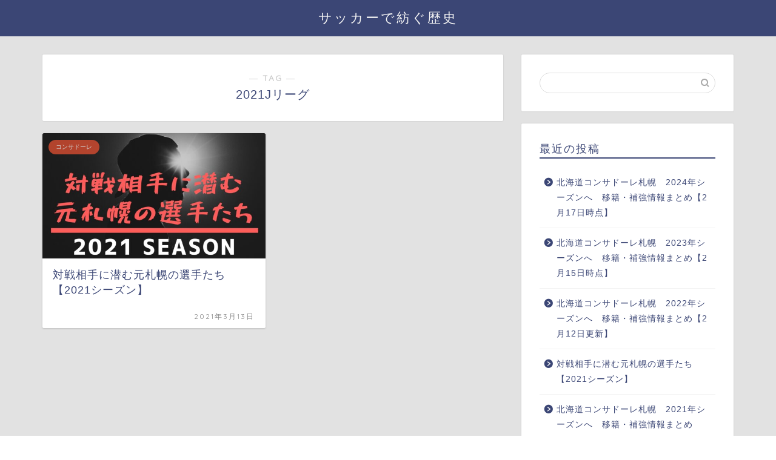

--- FILE ---
content_type: text/html; charset=UTF-8
request_url: https://consapporo.com/tag/2021j%E3%83%AA%E3%83%BC%E3%82%B0/
body_size: 16724
content:
<!DOCTYPE html>
<html lang="ja">
<head prefix="og: http://ogp.me/ns# fb: http://ogp.me/ns/fb# article: http://ogp.me/ns/article#">
<meta charset="utf-8">
<meta http-equiv="X-UA-Compatible" content="IE=edge">
<meta name="viewport" content="width=device-width, initial-scale=1">
<!-- ここからOGP -->
<meta property="og:type" content="blog">
<meta property="og:title" content="2021Jリーグタグの記事一覧｜サッカーで紡ぐ歴史">
<meta property="og:url" content="https://consapporo.com/tag/2021j%e3%83%aa%e3%83%bc%e3%82%b0/">
<meta property="og:image" content="https://consapporo.com/wp-content/themes/jin/img/noimg320.png">
<meta property="og:site_name" content="サッカーで紡ぐ歴史">
<meta property="fb:admins" content="">
<meta name="twitter:card" content="summary_large_image">
<meta name="twitter:site" content="@yosihkadu0">
<!-- ここまでOGP --> 

<link rel="shortcut icon" href="https://consapporo.com/wp-content/themes/jin/favicon.ico">
<link rel="canonical" href="https://consapporo.com">
<title>2021Jリーグ - サッカーで紡ぐ歴史</title>

		<!-- All in One SEO 4.5.6 - aioseo.com -->
		<meta name="robots" content="max-image-preview:large" />
		<link rel="canonical" href="https://consapporo.com/tag/2021j%E3%83%AA%E3%83%BC%E3%82%B0/" />
		<meta name="generator" content="All in One SEO (AIOSEO) 4.5.6" />
		<script type="application/ld+json" class="aioseo-schema">
			{"@context":"https:\/\/schema.org","@graph":[{"@type":"BreadcrumbList","@id":"https:\/\/consapporo.com\/tag\/2021j%E3%83%AA%E3%83%BC%E3%82%B0\/#breadcrumblist","itemListElement":[{"@type":"ListItem","@id":"https:\/\/consapporo.com\/#listItem","position":1,"name":"\u5bb6","item":"https:\/\/consapporo.com\/","nextItem":"https:\/\/consapporo.com\/tag\/2021j%e3%83%aa%e3%83%bc%e3%82%b0\/#listItem"},{"@type":"ListItem","@id":"https:\/\/consapporo.com\/tag\/2021j%e3%83%aa%e3%83%bc%e3%82%b0\/#listItem","position":2,"name":"2021J\u30ea\u30fc\u30b0","previousItem":"https:\/\/consapporo.com\/#listItem"}]},{"@type":"CollectionPage","@id":"https:\/\/consapporo.com\/tag\/2021j%E3%83%AA%E3%83%BC%E3%82%B0\/#collectionpage","url":"https:\/\/consapporo.com\/tag\/2021j%E3%83%AA%E3%83%BC%E3%82%B0\/","name":"2021J\u30ea\u30fc\u30b0 - \u30b5\u30c3\u30ab\u30fc\u3067\u7d21\u3050\u6b74\u53f2","inLanguage":"ja","isPartOf":{"@id":"https:\/\/consapporo.com\/#website"},"breadcrumb":{"@id":"https:\/\/consapporo.com\/tag\/2021j%E3%83%AA%E3%83%BC%E3%82%B0\/#breadcrumblist"}},{"@type":"Organization","@id":"https:\/\/consapporo.com\/#organization","name":"\u30b5\u30c3\u30ab\u30fc\u3067\u7d21\u3050\u6b74\u53f2","url":"https:\/\/consapporo.com\/"},{"@type":"WebSite","@id":"https:\/\/consapporo.com\/#website","url":"https:\/\/consapporo.com\/","name":"\u30b5\u30c3\u30ab\u30fc\u3067\u7d21\u3050\u6b74\u53f2","inLanguage":"ja","publisher":{"@id":"https:\/\/consapporo.com\/#organization"}}]}
		</script>
		<!-- All in One SEO -->

<link rel='dns-prefetch' href='//ajax.googleapis.com' />
<link rel='dns-prefetch' href='//cdnjs.cloudflare.com' />
<link rel="alternate" type="application/rss+xml" title="サッカーで紡ぐ歴史 &raquo; フィード" href="https://consapporo.com/feed/" />
<link rel="alternate" type="application/rss+xml" title="サッカーで紡ぐ歴史 &raquo; コメントフィード" href="https://consapporo.com/comments/feed/" />
<link rel="alternate" type="application/rss+xml" title="サッカーで紡ぐ歴史 &raquo; 2021Jリーグ タグのフィード" href="https://consapporo.com/tag/2021j%e3%83%aa%e3%83%bc%e3%82%b0/feed/" />
		<!-- This site uses the Google Analytics by MonsterInsights plugin v9.11.1 - Using Analytics tracking - https://www.monsterinsights.com/ -->
							<script src="//www.googletagmanager.com/gtag/js?id=G-15DB3FSFSY"  data-cfasync="false" data-wpfc-render="false" type="text/javascript" async></script>
			<script data-cfasync="false" data-wpfc-render="false" type="text/javascript">
				var mi_version = '9.11.1';
				var mi_track_user = true;
				var mi_no_track_reason = '';
								var MonsterInsightsDefaultLocations = {"page_location":"https:\/\/consapporo.com\/tag\/2021j%E3%83%AA%E3%83%BC%E3%82%B0\/"};
								if ( typeof MonsterInsightsPrivacyGuardFilter === 'function' ) {
					var MonsterInsightsLocations = (typeof MonsterInsightsExcludeQuery === 'object') ? MonsterInsightsPrivacyGuardFilter( MonsterInsightsExcludeQuery ) : MonsterInsightsPrivacyGuardFilter( MonsterInsightsDefaultLocations );
				} else {
					var MonsterInsightsLocations = (typeof MonsterInsightsExcludeQuery === 'object') ? MonsterInsightsExcludeQuery : MonsterInsightsDefaultLocations;
				}

								var disableStrs = [
										'ga-disable-G-15DB3FSFSY',
									];

				/* Function to detect opted out users */
				function __gtagTrackerIsOptedOut() {
					for (var index = 0; index < disableStrs.length; index++) {
						if (document.cookie.indexOf(disableStrs[index] + '=true') > -1) {
							return true;
						}
					}

					return false;
				}

				/* Disable tracking if the opt-out cookie exists. */
				if (__gtagTrackerIsOptedOut()) {
					for (var index = 0; index < disableStrs.length; index++) {
						window[disableStrs[index]] = true;
					}
				}

				/* Opt-out function */
				function __gtagTrackerOptout() {
					for (var index = 0; index < disableStrs.length; index++) {
						document.cookie = disableStrs[index] + '=true; expires=Thu, 31 Dec 2099 23:59:59 UTC; path=/';
						window[disableStrs[index]] = true;
					}
				}

				if ('undefined' === typeof gaOptout) {
					function gaOptout() {
						__gtagTrackerOptout();
					}
				}
								window.dataLayer = window.dataLayer || [];

				window.MonsterInsightsDualTracker = {
					helpers: {},
					trackers: {},
				};
				if (mi_track_user) {
					function __gtagDataLayer() {
						dataLayer.push(arguments);
					}

					function __gtagTracker(type, name, parameters) {
						if (!parameters) {
							parameters = {};
						}

						if (parameters.send_to) {
							__gtagDataLayer.apply(null, arguments);
							return;
						}

						if (type === 'event') {
														parameters.send_to = monsterinsights_frontend.v4_id;
							var hookName = name;
							if (typeof parameters['event_category'] !== 'undefined') {
								hookName = parameters['event_category'] + ':' + name;
							}

							if (typeof MonsterInsightsDualTracker.trackers[hookName] !== 'undefined') {
								MonsterInsightsDualTracker.trackers[hookName](parameters);
							} else {
								__gtagDataLayer('event', name, parameters);
							}
							
						} else {
							__gtagDataLayer.apply(null, arguments);
						}
					}

					__gtagTracker('js', new Date());
					__gtagTracker('set', {
						'developer_id.dZGIzZG': true,
											});
					if ( MonsterInsightsLocations.page_location ) {
						__gtagTracker('set', MonsterInsightsLocations);
					}
										__gtagTracker('config', 'G-15DB3FSFSY', {"forceSSL":"true","link_attribution":"true"} );
										window.gtag = __gtagTracker;										(function () {
						/* https://developers.google.com/analytics/devguides/collection/analyticsjs/ */
						/* ga and __gaTracker compatibility shim. */
						var noopfn = function () {
							return null;
						};
						var newtracker = function () {
							return new Tracker();
						};
						var Tracker = function () {
							return null;
						};
						var p = Tracker.prototype;
						p.get = noopfn;
						p.set = noopfn;
						p.send = function () {
							var args = Array.prototype.slice.call(arguments);
							args.unshift('send');
							__gaTracker.apply(null, args);
						};
						var __gaTracker = function () {
							var len = arguments.length;
							if (len === 0) {
								return;
							}
							var f = arguments[len - 1];
							if (typeof f !== 'object' || f === null || typeof f.hitCallback !== 'function') {
								if ('send' === arguments[0]) {
									var hitConverted, hitObject = false, action;
									if ('event' === arguments[1]) {
										if ('undefined' !== typeof arguments[3]) {
											hitObject = {
												'eventAction': arguments[3],
												'eventCategory': arguments[2],
												'eventLabel': arguments[4],
												'value': arguments[5] ? arguments[5] : 1,
											}
										}
									}
									if ('pageview' === arguments[1]) {
										if ('undefined' !== typeof arguments[2]) {
											hitObject = {
												'eventAction': 'page_view',
												'page_path': arguments[2],
											}
										}
									}
									if (typeof arguments[2] === 'object') {
										hitObject = arguments[2];
									}
									if (typeof arguments[5] === 'object') {
										Object.assign(hitObject, arguments[5]);
									}
									if ('undefined' !== typeof arguments[1].hitType) {
										hitObject = arguments[1];
										if ('pageview' === hitObject.hitType) {
											hitObject.eventAction = 'page_view';
										}
									}
									if (hitObject) {
										action = 'timing' === arguments[1].hitType ? 'timing_complete' : hitObject.eventAction;
										hitConverted = mapArgs(hitObject);
										__gtagTracker('event', action, hitConverted);
									}
								}
								return;
							}

							function mapArgs(args) {
								var arg, hit = {};
								var gaMap = {
									'eventCategory': 'event_category',
									'eventAction': 'event_action',
									'eventLabel': 'event_label',
									'eventValue': 'event_value',
									'nonInteraction': 'non_interaction',
									'timingCategory': 'event_category',
									'timingVar': 'name',
									'timingValue': 'value',
									'timingLabel': 'event_label',
									'page': 'page_path',
									'location': 'page_location',
									'title': 'page_title',
									'referrer' : 'page_referrer',
								};
								for (arg in args) {
																		if (!(!args.hasOwnProperty(arg) || !gaMap.hasOwnProperty(arg))) {
										hit[gaMap[arg]] = args[arg];
									} else {
										hit[arg] = args[arg];
									}
								}
								return hit;
							}

							try {
								f.hitCallback();
							} catch (ex) {
							}
						};
						__gaTracker.create = newtracker;
						__gaTracker.getByName = newtracker;
						__gaTracker.getAll = function () {
							return [];
						};
						__gaTracker.remove = noopfn;
						__gaTracker.loaded = true;
						window['__gaTracker'] = __gaTracker;
					})();
									} else {
										console.log("");
					(function () {
						function __gtagTracker() {
							return null;
						}

						window['__gtagTracker'] = __gtagTracker;
						window['gtag'] = __gtagTracker;
					})();
									}
			</script>
							<!-- / Google Analytics by MonsterInsights -->
		<script type="text/javascript">
window._wpemojiSettings = {"baseUrl":"https:\/\/s.w.org\/images\/core\/emoji\/14.0.0\/72x72\/","ext":".png","svgUrl":"https:\/\/s.w.org\/images\/core\/emoji\/14.0.0\/svg\/","svgExt":".svg","source":{"concatemoji":"https:\/\/consapporo.com\/wp-includes\/js\/wp-emoji-release.min.js?ver=6.1.9"}};
/*! This file is auto-generated */
!function(e,a,t){var n,r,o,i=a.createElement("canvas"),p=i.getContext&&i.getContext("2d");function s(e,t){var a=String.fromCharCode,e=(p.clearRect(0,0,i.width,i.height),p.fillText(a.apply(this,e),0,0),i.toDataURL());return p.clearRect(0,0,i.width,i.height),p.fillText(a.apply(this,t),0,0),e===i.toDataURL()}function c(e){var t=a.createElement("script");t.src=e,t.defer=t.type="text/javascript",a.getElementsByTagName("head")[0].appendChild(t)}for(o=Array("flag","emoji"),t.supports={everything:!0,everythingExceptFlag:!0},r=0;r<o.length;r++)t.supports[o[r]]=function(e){if(p&&p.fillText)switch(p.textBaseline="top",p.font="600 32px Arial",e){case"flag":return s([127987,65039,8205,9895,65039],[127987,65039,8203,9895,65039])?!1:!s([55356,56826,55356,56819],[55356,56826,8203,55356,56819])&&!s([55356,57332,56128,56423,56128,56418,56128,56421,56128,56430,56128,56423,56128,56447],[55356,57332,8203,56128,56423,8203,56128,56418,8203,56128,56421,8203,56128,56430,8203,56128,56423,8203,56128,56447]);case"emoji":return!s([129777,127995,8205,129778,127999],[129777,127995,8203,129778,127999])}return!1}(o[r]),t.supports.everything=t.supports.everything&&t.supports[o[r]],"flag"!==o[r]&&(t.supports.everythingExceptFlag=t.supports.everythingExceptFlag&&t.supports[o[r]]);t.supports.everythingExceptFlag=t.supports.everythingExceptFlag&&!t.supports.flag,t.DOMReady=!1,t.readyCallback=function(){t.DOMReady=!0},t.supports.everything||(n=function(){t.readyCallback()},a.addEventListener?(a.addEventListener("DOMContentLoaded",n,!1),e.addEventListener("load",n,!1)):(e.attachEvent("onload",n),a.attachEvent("onreadystatechange",function(){"complete"===a.readyState&&t.readyCallback()})),(e=t.source||{}).concatemoji?c(e.concatemoji):e.wpemoji&&e.twemoji&&(c(e.twemoji),c(e.wpemoji)))}(window,document,window._wpemojiSettings);
</script>
<style type="text/css">
img.wp-smiley,
img.emoji {
	display: inline !important;
	border: none !important;
	box-shadow: none !important;
	height: 1em !important;
	width: 1em !important;
	margin: 0 0.07em !important;
	vertical-align: -0.1em !important;
	background: none !important;
	padding: 0 !important;
}
</style>
	<link rel='stylesheet' id='rtoc_style-css' href='https://consapporo.com/wp-content/plugins/rich-table-of-content/css/rtoc_style.css?ver=6.1.9' type='text/css' media='all' />
<link rel='stylesheet' id='wp-block-library-css' href='https://consapporo.com/wp-includes/css/dist/block-library/style.min.css?ver=6.1.9' type='text/css' media='all' />
<link rel='stylesheet' id='classic-theme-styles-css' href='https://consapporo.com/wp-includes/css/classic-themes.min.css?ver=1' type='text/css' media='all' />
<style id='global-styles-inline-css' type='text/css'>
body{--wp--preset--color--black: #000000;--wp--preset--color--cyan-bluish-gray: #abb8c3;--wp--preset--color--white: #ffffff;--wp--preset--color--pale-pink: #f78da7;--wp--preset--color--vivid-red: #cf2e2e;--wp--preset--color--luminous-vivid-orange: #ff6900;--wp--preset--color--luminous-vivid-amber: #fcb900;--wp--preset--color--light-green-cyan: #7bdcb5;--wp--preset--color--vivid-green-cyan: #00d084;--wp--preset--color--pale-cyan-blue: #8ed1fc;--wp--preset--color--vivid-cyan-blue: #0693e3;--wp--preset--color--vivid-purple: #9b51e0;--wp--preset--gradient--vivid-cyan-blue-to-vivid-purple: linear-gradient(135deg,rgba(6,147,227,1) 0%,rgb(155,81,224) 100%);--wp--preset--gradient--light-green-cyan-to-vivid-green-cyan: linear-gradient(135deg,rgb(122,220,180) 0%,rgb(0,208,130) 100%);--wp--preset--gradient--luminous-vivid-amber-to-luminous-vivid-orange: linear-gradient(135deg,rgba(252,185,0,1) 0%,rgba(255,105,0,1) 100%);--wp--preset--gradient--luminous-vivid-orange-to-vivid-red: linear-gradient(135deg,rgba(255,105,0,1) 0%,rgb(207,46,46) 100%);--wp--preset--gradient--very-light-gray-to-cyan-bluish-gray: linear-gradient(135deg,rgb(238,238,238) 0%,rgb(169,184,195) 100%);--wp--preset--gradient--cool-to-warm-spectrum: linear-gradient(135deg,rgb(74,234,220) 0%,rgb(151,120,209) 20%,rgb(207,42,186) 40%,rgb(238,44,130) 60%,rgb(251,105,98) 80%,rgb(254,248,76) 100%);--wp--preset--gradient--blush-light-purple: linear-gradient(135deg,rgb(255,206,236) 0%,rgb(152,150,240) 100%);--wp--preset--gradient--blush-bordeaux: linear-gradient(135deg,rgb(254,205,165) 0%,rgb(254,45,45) 50%,rgb(107,0,62) 100%);--wp--preset--gradient--luminous-dusk: linear-gradient(135deg,rgb(255,203,112) 0%,rgb(199,81,192) 50%,rgb(65,88,208) 100%);--wp--preset--gradient--pale-ocean: linear-gradient(135deg,rgb(255,245,203) 0%,rgb(182,227,212) 50%,rgb(51,167,181) 100%);--wp--preset--gradient--electric-grass: linear-gradient(135deg,rgb(202,248,128) 0%,rgb(113,206,126) 100%);--wp--preset--gradient--midnight: linear-gradient(135deg,rgb(2,3,129) 0%,rgb(40,116,252) 100%);--wp--preset--duotone--dark-grayscale: url('#wp-duotone-dark-grayscale');--wp--preset--duotone--grayscale: url('#wp-duotone-grayscale');--wp--preset--duotone--purple-yellow: url('#wp-duotone-purple-yellow');--wp--preset--duotone--blue-red: url('#wp-duotone-blue-red');--wp--preset--duotone--midnight: url('#wp-duotone-midnight');--wp--preset--duotone--magenta-yellow: url('#wp-duotone-magenta-yellow');--wp--preset--duotone--purple-green: url('#wp-duotone-purple-green');--wp--preset--duotone--blue-orange: url('#wp-duotone-blue-orange');--wp--preset--font-size--small: 13px;--wp--preset--font-size--medium: 20px;--wp--preset--font-size--large: 36px;--wp--preset--font-size--x-large: 42px;--wp--preset--spacing--20: 0.44rem;--wp--preset--spacing--30: 0.67rem;--wp--preset--spacing--40: 1rem;--wp--preset--spacing--50: 1.5rem;--wp--preset--spacing--60: 2.25rem;--wp--preset--spacing--70: 3.38rem;--wp--preset--spacing--80: 5.06rem;}:where(.is-layout-flex){gap: 0.5em;}body .is-layout-flow > .alignleft{float: left;margin-inline-start: 0;margin-inline-end: 2em;}body .is-layout-flow > .alignright{float: right;margin-inline-start: 2em;margin-inline-end: 0;}body .is-layout-flow > .aligncenter{margin-left: auto !important;margin-right: auto !important;}body .is-layout-constrained > .alignleft{float: left;margin-inline-start: 0;margin-inline-end: 2em;}body .is-layout-constrained > .alignright{float: right;margin-inline-start: 2em;margin-inline-end: 0;}body .is-layout-constrained > .aligncenter{margin-left: auto !important;margin-right: auto !important;}body .is-layout-constrained > :where(:not(.alignleft):not(.alignright):not(.alignfull)){max-width: var(--wp--style--global--content-size);margin-left: auto !important;margin-right: auto !important;}body .is-layout-constrained > .alignwide{max-width: var(--wp--style--global--wide-size);}body .is-layout-flex{display: flex;}body .is-layout-flex{flex-wrap: wrap;align-items: center;}body .is-layout-flex > *{margin: 0;}:where(.wp-block-columns.is-layout-flex){gap: 2em;}.has-black-color{color: var(--wp--preset--color--black) !important;}.has-cyan-bluish-gray-color{color: var(--wp--preset--color--cyan-bluish-gray) !important;}.has-white-color{color: var(--wp--preset--color--white) !important;}.has-pale-pink-color{color: var(--wp--preset--color--pale-pink) !important;}.has-vivid-red-color{color: var(--wp--preset--color--vivid-red) !important;}.has-luminous-vivid-orange-color{color: var(--wp--preset--color--luminous-vivid-orange) !important;}.has-luminous-vivid-amber-color{color: var(--wp--preset--color--luminous-vivid-amber) !important;}.has-light-green-cyan-color{color: var(--wp--preset--color--light-green-cyan) !important;}.has-vivid-green-cyan-color{color: var(--wp--preset--color--vivid-green-cyan) !important;}.has-pale-cyan-blue-color{color: var(--wp--preset--color--pale-cyan-blue) !important;}.has-vivid-cyan-blue-color{color: var(--wp--preset--color--vivid-cyan-blue) !important;}.has-vivid-purple-color{color: var(--wp--preset--color--vivid-purple) !important;}.has-black-background-color{background-color: var(--wp--preset--color--black) !important;}.has-cyan-bluish-gray-background-color{background-color: var(--wp--preset--color--cyan-bluish-gray) !important;}.has-white-background-color{background-color: var(--wp--preset--color--white) !important;}.has-pale-pink-background-color{background-color: var(--wp--preset--color--pale-pink) !important;}.has-vivid-red-background-color{background-color: var(--wp--preset--color--vivid-red) !important;}.has-luminous-vivid-orange-background-color{background-color: var(--wp--preset--color--luminous-vivid-orange) !important;}.has-luminous-vivid-amber-background-color{background-color: var(--wp--preset--color--luminous-vivid-amber) !important;}.has-light-green-cyan-background-color{background-color: var(--wp--preset--color--light-green-cyan) !important;}.has-vivid-green-cyan-background-color{background-color: var(--wp--preset--color--vivid-green-cyan) !important;}.has-pale-cyan-blue-background-color{background-color: var(--wp--preset--color--pale-cyan-blue) !important;}.has-vivid-cyan-blue-background-color{background-color: var(--wp--preset--color--vivid-cyan-blue) !important;}.has-vivid-purple-background-color{background-color: var(--wp--preset--color--vivid-purple) !important;}.has-black-border-color{border-color: var(--wp--preset--color--black) !important;}.has-cyan-bluish-gray-border-color{border-color: var(--wp--preset--color--cyan-bluish-gray) !important;}.has-white-border-color{border-color: var(--wp--preset--color--white) !important;}.has-pale-pink-border-color{border-color: var(--wp--preset--color--pale-pink) !important;}.has-vivid-red-border-color{border-color: var(--wp--preset--color--vivid-red) !important;}.has-luminous-vivid-orange-border-color{border-color: var(--wp--preset--color--luminous-vivid-orange) !important;}.has-luminous-vivid-amber-border-color{border-color: var(--wp--preset--color--luminous-vivid-amber) !important;}.has-light-green-cyan-border-color{border-color: var(--wp--preset--color--light-green-cyan) !important;}.has-vivid-green-cyan-border-color{border-color: var(--wp--preset--color--vivid-green-cyan) !important;}.has-pale-cyan-blue-border-color{border-color: var(--wp--preset--color--pale-cyan-blue) !important;}.has-vivid-cyan-blue-border-color{border-color: var(--wp--preset--color--vivid-cyan-blue) !important;}.has-vivid-purple-border-color{border-color: var(--wp--preset--color--vivid-purple) !important;}.has-vivid-cyan-blue-to-vivid-purple-gradient-background{background: var(--wp--preset--gradient--vivid-cyan-blue-to-vivid-purple) !important;}.has-light-green-cyan-to-vivid-green-cyan-gradient-background{background: var(--wp--preset--gradient--light-green-cyan-to-vivid-green-cyan) !important;}.has-luminous-vivid-amber-to-luminous-vivid-orange-gradient-background{background: var(--wp--preset--gradient--luminous-vivid-amber-to-luminous-vivid-orange) !important;}.has-luminous-vivid-orange-to-vivid-red-gradient-background{background: var(--wp--preset--gradient--luminous-vivid-orange-to-vivid-red) !important;}.has-very-light-gray-to-cyan-bluish-gray-gradient-background{background: var(--wp--preset--gradient--very-light-gray-to-cyan-bluish-gray) !important;}.has-cool-to-warm-spectrum-gradient-background{background: var(--wp--preset--gradient--cool-to-warm-spectrum) !important;}.has-blush-light-purple-gradient-background{background: var(--wp--preset--gradient--blush-light-purple) !important;}.has-blush-bordeaux-gradient-background{background: var(--wp--preset--gradient--blush-bordeaux) !important;}.has-luminous-dusk-gradient-background{background: var(--wp--preset--gradient--luminous-dusk) !important;}.has-pale-ocean-gradient-background{background: var(--wp--preset--gradient--pale-ocean) !important;}.has-electric-grass-gradient-background{background: var(--wp--preset--gradient--electric-grass) !important;}.has-midnight-gradient-background{background: var(--wp--preset--gradient--midnight) !important;}.has-small-font-size{font-size: var(--wp--preset--font-size--small) !important;}.has-medium-font-size{font-size: var(--wp--preset--font-size--medium) !important;}.has-large-font-size{font-size: var(--wp--preset--font-size--large) !important;}.has-x-large-font-size{font-size: var(--wp--preset--font-size--x-large) !important;}
.wp-block-navigation a:where(:not(.wp-element-button)){color: inherit;}
:where(.wp-block-columns.is-layout-flex){gap: 2em;}
.wp-block-pullquote{font-size: 1.5em;line-height: 1.6;}
</style>
<link rel='stylesheet' id='theme-style-css' href='https://consapporo.com/wp-content/themes/jin/style.css?ver=6.1.9' type='text/css' media='all' />
<link rel='stylesheet' id='swiper-style-css' href='https://cdnjs.cloudflare.com/ajax/libs/Swiper/4.0.7/css/swiper.min.css?ver=6.1.9' type='text/css' media='all' />
<script type='text/javascript' src='https://consapporo.com/wp-content/plugins/google-analytics-for-wordpress/assets/js/frontend-gtag.min.js?ver=9.11.1' id='monsterinsights-frontend-script-js'></script>
<script data-cfasync="false" data-wpfc-render="false" type="text/javascript" id='monsterinsights-frontend-script-js-extra'>/* <![CDATA[ */
var monsterinsights_frontend = {"js_events_tracking":"true","download_extensions":"doc,pdf,ppt,zip,xls,docx,pptx,xlsx","inbound_paths":"[{\"path\":\"\\\/go\\\/\",\"label\":\"affiliate\"},{\"path\":\"\\\/recommend\\\/\",\"label\":\"affiliate\"}]","home_url":"https:\/\/consapporo.com","hash_tracking":"false","v4_id":"G-15DB3FSFSY"};/* ]]> */
</script>
<link rel="https://api.w.org/" href="https://consapporo.com/wp-json/" /><link rel="alternate" type="application/json" href="https://consapporo.com/wp-json/wp/v2/tags/104" />	<style type="text/css">
		#wrapper{
							background-color: #e2e2e2;
				background-image: url();
					}
		.related-entry-headline-text span:before,
		#comment-title span:before,
		#reply-title span:before{
			background-color: #3b4675;
			border-color: #3b4675!important;
		}
		
		#breadcrumb:after,
		#page-top a{	
			background-color: #3b4675;
		}
				#footer-widget-area{
			background-color: #3b4675;
			border: none!important;
		}
		.footer-inner a
		#copyright,
		#copyright-center{
			border-color: taransparent!important;
			color: #3b4675!important;
		}
				.page-top-footer a{
			color: #3b4675!important;
		}
				#breadcrumb ul li,
		#breadcrumb ul li a{
			color: #3b4675!important;
		}
		
		body,
		a,
		a:link,
		a:visited,
		.my-profile,
		.widgettitle,
		.tabBtn-mag label{
			color: #3b4675;
		}
		a:hover{
			color: #008db7;
		}
						.widget_nav_menu ul > li > a:before,
		.widget_categories ul > li > a:before,
		.widget_pages ul > li > a:before,
		.widget_recent_entries ul > li > a:before,
		.widget_archive ul > li > a:before,
		.widget_archive form:after,
		.widget_categories form:after,
		.widget_nav_menu ul > li > ul.sub-menu > li > a:before,
		.widget_categories ul > li > .children > li > a:before,
		.widget_pages ul > li > .children > li > a:before,
		.widget_nav_menu ul > li > ul.sub-menu > li > ul.sub-menu li > a:before,
		.widget_categories ul > li > .children > li > .children li > a:before,
		.widget_pages ul > li > .children > li > .children li > a:before{
			color: #3b4675;
		}
		.widget_nav_menu ul .sub-menu .sub-menu li a:before{
			background-color: #3b4675!important;
		}
		footer .footer-widget,
		footer .footer-widget a,
		footer .footer-widget ul li,
		.footer-widget.widget_nav_menu ul > li > a:before,
		.footer-widget.widget_categories ul > li > a:before,
		.footer-widget.widget_recent_entries ul > li > a:before,
		.footer-widget.widget_pages ul > li > a:before,
		.footer-widget.widget_archive ul > li > a:before,
		footer .widget_tag_cloud .tagcloud a:before{
			color: #ffffff!important;
			border-color: #ffffff!important;
		}
		footer .footer-widget .widgettitle{
			color: #ffffff!important;
			border-color: #d84d31!important;
		}
		footer .widget_nav_menu ul .children .children li a:before,
		footer .widget_categories ul .children .children li a:before,
		footer .widget_nav_menu ul .sub-menu .sub-menu li a:before{
			background-color: #ffffff!important;
		}
		#drawernav a:hover,
		.post-list-title,
		#prev-next p,
		#toc_container .toc_list li a{
			color: #3b4675!important;
		}
		
		#header-box{
			background-color: #3b4675;
		}
						@media (min-width: 768px) {
		#header-box .header-box10-bg:before,
		#header-box .header-box11-bg:before{
			border-radius: 2px;
		}
		}
										@media (min-width: 768px) {
			.top-image-meta{
				margin-top: calc(0px - 30px);
			}
		}
		@media (min-width: 1200px) {
			.top-image-meta{
				margin-top: calc(0px);
			}
		}
				.pickup-contents:before{
			background-color: #3b4675!important;
		}
		
		.main-image-text{
			color: #555555;
		}
		.main-image-text-sub{
			color: #555555;
		}
		
				@media (min-width: 481px) {
			#site-info{
				padding-top: 15px!important;
				padding-bottom: 15px!important;
			}
		}
		
		#site-info span a{
			color: #f4f4f4!important;
		}
		
				#headmenu .headsns .line a svg{
			fill: #f4f4f4!important;
		}
		#headmenu .headsns a,
		#headmenu{
			color: #f4f4f4!important;
			border-color:#f4f4f4!important;
		}
						.profile-follow .line-sns a svg{
			fill: #3b4675!important;
		}
		.profile-follow .line-sns a:hover svg{
			fill: #d84d31!important;
		}
		.profile-follow a{
			color: #3b4675!important;
			border-color:#3b4675!important;
		}
		.profile-follow a:hover,
		#headmenu .headsns a:hover{
			color:#d84d31!important;
			border-color:#d84d31!important;
		}
				.search-box:hover{
			color:#d84d31!important;
			border-color:#d84d31!important;
		}
				#header #headmenu .headsns .line a:hover svg{
			fill:#d84d31!important;
		}
		.cps-icon-bar,
		#navtoggle:checked + .sp-menu-open .cps-icon-bar{
			background-color: #f4f4f4;
		}
		#nav-container{
			background-color: #ffffff;
		}
		.menu-box .menu-item svg{
			fill:#f4f4f4;
		}
		#drawernav ul.menu-box > li > a,
		#drawernav2 ul.menu-box > li > a,
		#drawernav3 ul.menu-box > li > a,
		#drawernav4 ul.menu-box > li > a,
		#drawernav5 ul.menu-box > li > a,
		#drawernav ul.menu-box > li.menu-item-has-children:after,
		#drawernav2 ul.menu-box > li.menu-item-has-children:after,
		#drawernav3 ul.menu-box > li.menu-item-has-children:after,
		#drawernav4 ul.menu-box > li.menu-item-has-children:after,
		#drawernav5 ul.menu-box > li.menu-item-has-children:after{
			color: #f4f4f4!important;
		}
		#drawernav ul.menu-box li a,
		#drawernav2 ul.menu-box li a,
		#drawernav3 ul.menu-box li a,
		#drawernav4 ul.menu-box li a,
		#drawernav5 ul.menu-box li a{
			font-size: 14px!important;
		}
		#drawernav3 ul.menu-box > li{
			color: #3b4675!important;
		}
		#drawernav4 .menu-box > .menu-item > a:after,
		#drawernav3 .menu-box > .menu-item > a:after,
		#drawernav .menu-box > .menu-item > a:after{
			background-color: #f4f4f4!important;
		}
		#drawernav2 .menu-box > .menu-item:hover,
		#drawernav5 .menu-box > .menu-item:hover{
			border-top-color: #3b4675!important;
		}
				.cps-info-bar a{
			background-color: #ffcd44!important;
		}
				@media (min-width: 768px) {
			.post-list-mag .post-list-item:not(:nth-child(2n)){
				margin-right: 2.6%;
			}
		}
				@media (min-width: 768px) {
			#tab-1:checked ~ .tabBtn-mag li [for="tab-1"]:after,
			#tab-2:checked ~ .tabBtn-mag li [for="tab-2"]:after,
			#tab-3:checked ~ .tabBtn-mag li [for="tab-3"]:after,
			#tab-4:checked ~ .tabBtn-mag li [for="tab-4"]:after{
				border-top-color: #3b4675!important;
			}
			.tabBtn-mag label{
				border-bottom-color: #3b4675!important;
			}
		}
		#tab-1:checked ~ .tabBtn-mag li [for="tab-1"],
		#tab-2:checked ~ .tabBtn-mag li [for="tab-2"],
		#tab-3:checked ~ .tabBtn-mag li [for="tab-3"],
		#tab-4:checked ~ .tabBtn-mag li [for="tab-4"],
		#prev-next a.next:after,
		#prev-next a.prev:after,
		.more-cat-button a:hover span:before{
			background-color: #3b4675!important;
		}
		

		.swiper-slide .post-list-cat,
		.post-list-mag .post-list-cat,
		.post-list-mag3col .post-list-cat,
		.post-list-mag-sp1col .post-list-cat,
		.swiper-pagination-bullet-active,
		.pickup-cat,
		.post-list .post-list-cat,
		#breadcrumb .bcHome a:hover span:before,
		.popular-item:nth-child(1) .pop-num,
		.popular-item:nth-child(2) .pop-num,
		.popular-item:nth-child(3) .pop-num{
			background-color: #d84d31!important;
		}
		.sidebar-btn a,
		.profile-sns-menu{
			background-color: #d84d31!important;
		}
		.sp-sns-menu a,
		.pickup-contents-box a:hover .pickup-title{
			border-color: #3b4675!important;
			color: #3b4675!important;
		}
				.pro-line svg{
			fill: #3b4675!important;
		}
		.cps-post-cat a,
		.meta-cat,
		.popular-cat{
			background-color: #d84d31!important;
			border-color: #d84d31!important;
		}
		.tagicon,
		.tag-box a,
		#toc_container .toc_list > li,
		#toc_container .toc_title{
			color: #3b4675!important;
		}
		.widget_tag_cloud a::before{
			color: #3b4675!important;
		}
		.tag-box a,
		#toc_container:before{
			border-color: #3b4675!important;
		}
		.cps-post-cat a:hover{
			color: #008db7!important;
		}
		.pagination li:not([class*="current"]) a:hover,
		.widget_tag_cloud a:hover{
			background-color: #3b4675!important;
		}
		.pagination li:not([class*="current"]) a:hover{
			opacity: 0.5!important;
		}
		.pagination li.current a{
			background-color: #3b4675!important;
			border-color: #3b4675!important;
		}
		.nextpage a:hover span {
			color: #3b4675!important;
			border-color: #3b4675!important;
		}
		.cta-content:before{
			background-color: #6fbfca!important;
		}
		.cta-text,
		.info-title{
			color: #ffffff!important;
		}
		#footer-widget-area.footer_style1 .widgettitle{
			border-color: #d84d31!important;
		}
		.sidebar_style1 .widgettitle,
		.sidebar_style5 .widgettitle{
			border-color: #3b4675!important;
		}
		.sidebar_style2 .widgettitle,
		.sidebar_style4 .widgettitle,
		.sidebar_style6 .widgettitle,
		#home-bottom-widget .widgettitle,
		#home-top-widget .widgettitle,
		#post-bottom-widget .widgettitle,
		#post-top-widget .widgettitle{
			background-color: #3b4675!important;
		}
		#home-bottom-widget .widget_search .search-box input[type="submit"],
		#home-top-widget .widget_search .search-box input[type="submit"],
		#post-bottom-widget .widget_search .search-box input[type="submit"],
		#post-top-widget .widget_search .search-box input[type="submit"]{
			background-color: #d84d31!important;
		}
		
		.tn-logo-size{
			font-size: 160%!important;
		}
		@media (min-width: 481px) {
		.tn-logo-size img{
			width: calc(160%*0.5)!important;
		}
		}
		@media (min-width: 768px) {
		.tn-logo-size img{
			width: calc(160%*2.2)!important;
		}
		}
		@media (min-width: 1200px) {
		.tn-logo-size img{
			width: 160%!important;
		}
		}
		.sp-logo-size{
			font-size: 90%!important;
		}
		.sp-logo-size img{
			width: 90%!important;
		}
				.cps-post-main ul > li:before,
		.cps-post-main ol > li:before{
			background-color: #d84d31!important;
		}
		.profile-card .profile-title{
			background-color: #3b4675!important;
		}
		.profile-card{
			border-color: #3b4675!important;
		}
		.cps-post-main a{
			color:#008db7;
		}
		.cps-post-main .marker{
			background: -webkit-linear-gradient( transparent 60%, #ffcedb 0% ) ;
			background: linear-gradient( transparent 60%, #ffcedb 0% ) ;
		}
		.cps-post-main .marker2{
			background: -webkit-linear-gradient( transparent 60%, #a9eaf2 0% ) ;
			background: linear-gradient( transparent 60%, #a9eaf2 0% ) ;
		}
		.cps-post-main .jic-sc{
			color:#e9546b;
		}
		
		
		.simple-box1{
			border-color:#ef9b9b!important;
		}
		.simple-box2{
			border-color:#f2bf7d!important;
		}
		.simple-box3{
			border-color:#b5e28a!important;
		}
		.simple-box4{
			border-color:#7badd8!important;
		}
		.simple-box4:before{
			background-color: #7badd8;
		}
		.simple-box5{
			border-color:#e896c7!important;
		}
		.simple-box5:before{
			background-color: #e896c7;
		}
		.simple-box6{
			background-color:#fffdef!important;
		}
		.simple-box7{
			border-color:#def1f9!important;
		}
		.simple-box7:before{
			background-color:#def1f9!important;
		}
		.simple-box8{
			border-color:#96ddc1!important;
		}
		.simple-box8:before{
			background-color:#96ddc1!important;
		}
		.simple-box9:before{
			background-color:#e1c0e8!important;
		}
				.simple-box9:after{
			border-color:#e1c0e8 #e1c0e8 #fff #fff!important;
		}
				
		.kaisetsu-box1:before,
		.kaisetsu-box1-title{
			background-color:#ffb49e!important;
		}
		.kaisetsu-box2{
			border-color:#89c2f4!important;
		}
		.kaisetsu-box2-title{
			background-color:#89c2f4!important;
		}
		.kaisetsu-box4{
			border-color:#ea91a9!important;
		}
		.kaisetsu-box4-title{
			background-color:#ea91a9!important;
		}
		.kaisetsu-box5:before{
			background-color:#57b3ba!important;
		}
		.kaisetsu-box5-title{
			background-color:#57b3ba!important;
		}
		
		.concept-box1{
			border-color:#85db8f!important;
		}
		.concept-box1:after{
			background-color:#85db8f!important;
		}
		.concept-box1:before{
			content:"ポイント"!important;
			color:#85db8f!important;
		}
		.concept-box2{
			border-color:#f7cf6a!important;
		}
		.concept-box2:after{
			background-color:#f7cf6a!important;
		}
		.concept-box2:before{
			content:"注意点"!important;
			color:#f7cf6a!important;
		}
		.concept-box3{
			border-color:#86cee8!important;
		}
		.concept-box3:after{
			background-color:#86cee8!important;
		}
		.concept-box3:before{
			content:"良い例"!important;
			color:#86cee8!important;
		}
		.concept-box4{
			border-color:#ed8989!important;
		}
		.concept-box4:after{
			background-color:#ed8989!important;
		}
		.concept-box4:before{
			content:"悪い例"!important;
			color:#ed8989!important;
		}
		.concept-box5{
			border-color:#9e9e9e!important;
		}
		.concept-box5:after{
			background-color:#9e9e9e!important;
		}
		.concept-box5:before{
			content:"参考"!important;
			color:#9e9e9e!important;
		}
		.concept-box6{
			border-color:#8eaced!important;
		}
		.concept-box6:after{
			background-color:#8eaced!important;
		}
		.concept-box6:before{
			content:"メモ"!important;
			color:#8eaced!important;
		}
		
		.innerlink-box1,
		.blog-card{
			border-color:#73bc9b!important;
		}
		.innerlink-box1-title{
			background-color:#73bc9b!important;
			border-color:#73bc9b!important;
		}
		.innerlink-box1:before,
		.blog-card-hl-box{
			background-color:#73bc9b!important;
		}
				
		.jin-ac-box01-title::after{
			color: #3b4675;
		}
		
		.color-button01 a,
		.color-button01 a:hover,
		.color-button01:before{
			background-color: #008db7!important;
		}
		.top-image-btn-color a,
		.top-image-btn-color a:hover,
		.top-image-btn-color:before{
			background-color: #ffcd44!important;
		}
		.color-button02 a,
		.color-button02 a:hover,
		.color-button02:before{
			background-color: #d9333f!important;
		}
		
		.color-button01-big a,
		.color-button01-big a:hover,
		.color-button01-big:before{
			background-color: #3296d1!important;
		}
		.color-button01-big a,
		.color-button01-big:before{
			border-radius: 5px!important;
		}
		.color-button01-big a{
			padding-top: 20px!important;
			padding-bottom: 20px!important;
		}
		
		.color-button02-big a,
		.color-button02-big a:hover,
		.color-button02-big:before{
			background-color: #83d159!important;
		}
		.color-button02-big a,
		.color-button02-big:before{
			border-radius: 5px!important;
		}
		.color-button02-big a{
			padding-top: 20px!important;
			padding-bottom: 20px!important;
		}
				.color-button01-big{
			width: 75%!important;
		}
		.color-button02-big{
			width: 75%!important;
		}
				
		
					.top-image-btn-color:before,
			.color-button01:before,
			.color-button02:before,
			.color-button01-big:before,
			.color-button02-big:before{
				bottom: -1px;
				left: -1px;
				width: 100%;
				height: 100%;
				border-radius: 6px;
				box-shadow: 0px 1px 5px 0px rgba(0, 0, 0, 0.25);
				-webkit-transition: all .4s;
				transition: all .4s;
			}
			.top-image-btn-color a:hover,
			.color-button01 a:hover,
			.color-button02 a:hover,
			.color-button01-big a:hover,
			.color-button02-big a:hover{
				-webkit-transform: translateY(2px);
				transform: translateY(2px);
				-webkit-filter: brightness(0.95);
				 filter: brightness(0.95);
			}
			.top-image-btn-color:hover:before,
			.color-button01:hover:before,
			.color-button02:hover:before,
			.color-button01-big:hover:before,
			.color-button02-big:hover:before{
				-webkit-transform: translateY(2px);
				transform: translateY(2px);
				box-shadow: none!important;
			}
				
		.h2-style01 h2,
		.h2-style02 h2:before,
		.h2-style03 h2,
		.h2-style04 h2:before,
		.h2-style05 h2,
		.h2-style07 h2:before,
		.h2-style07 h2:after,
		.h3-style03 h3:before,
		.h3-style02 h3:before,
		.h3-style05 h3:before,
		.h3-style07 h3:before,
		.h2-style08 h2:after,
		.h2-style10 h2:before,
		.h2-style10 h2:after,
		.h3-style02 h3:after,
		.h4-style02 h4:before{
			background-color: #3b4675!important;
		}
		.h3-style01 h3,
		.h3-style04 h3,
		.h3-style05 h3,
		.h3-style06 h3,
		.h4-style01 h4,
		.h2-style02 h2,
		.h2-style08 h2,
		.h2-style08 h2:before,
		.h2-style09 h2,
		.h4-style03 h4{
			border-color: #3b4675!important;
		}
		.h2-style05 h2:before{
			border-top-color: #3b4675!important;
		}
		.h2-style06 h2:before,
		.sidebar_style3 .widgettitle:after{
			background-image: linear-gradient(
				-45deg,
				transparent 25%,
				#3b4675 25%,
				#3b4675 50%,
				transparent 50%,
				transparent 75%,
				#3b4675 75%,
				#3b4675			);
		}
				.jin-h2-icons.h2-style02 h2 .jic:before,
		.jin-h2-icons.h2-style04 h2 .jic:before,
		.jin-h2-icons.h2-style06 h2 .jic:before,
		.jin-h2-icons.h2-style07 h2 .jic:before,
		.jin-h2-icons.h2-style08 h2 .jic:before,
		.jin-h2-icons.h2-style09 h2 .jic:before,
		.jin-h2-icons.h2-style10 h2 .jic:before,
		.jin-h3-icons.h3-style01 h3 .jic:before,
		.jin-h3-icons.h3-style02 h3 .jic:before,
		.jin-h3-icons.h3-style03 h3 .jic:before,
		.jin-h3-icons.h3-style04 h3 .jic:before,
		.jin-h3-icons.h3-style05 h3 .jic:before,
		.jin-h3-icons.h3-style06 h3 .jic:before,
		.jin-h3-icons.h3-style07 h3 .jic:before,
		.jin-h4-icons.h4-style01 h4 .jic:before,
		.jin-h4-icons.h4-style02 h4 .jic:before,
		.jin-h4-icons.h4-style03 h4 .jic:before,
		.jin-h4-icons.h4-style04 h4 .jic:before{
			color:#3b4675;
		}
		
		@media all and (-ms-high-contrast:none){
			*::-ms-backdrop, .color-button01:before,
			.color-button02:before,
			.color-button01-big:before,
			.color-button02-big:before{
				background-color: #595857!important;
			}
		}
		
		.jin-lp-h2 h2,
		.jin-lp-h2 h2{
			background-color: transparent!important;
			border-color: transparent!important;
			color: #3b4675!important;
		}
		.jincolumn-h3style2{
			border-color:#3b4675!important;
		}
		.jinlph2-style1 h2:first-letter{
			color:#3b4675!important;
		}
		.jinlph2-style2 h2,
		.jinlph2-style3 h2{
			border-color:#3b4675!important;
		}
		.jin-photo-title .jin-fusen1-down,
		.jin-photo-title .jin-fusen1-even,
		.jin-photo-title .jin-fusen1-up{
			border-left-color:#3b4675;
		}
		.jin-photo-title .jin-fusen2,
		.jin-photo-title .jin-fusen3{
			background-color:#3b4675;
		}
		.jin-photo-title .jin-fusen2:before,
		.jin-photo-title .jin-fusen3:before {
			border-top-color: #3b4675;
		}
		.has-huge-font-size{
			font-size:42px!important;
		}
		.has-large-font-size{
			font-size:36px!important;
		}
		.has-medium-font-size{
			font-size:20px!important;
		}
		.has-normal-font-size{
			font-size:16px!important;
		}
		.has-small-font-size{
			font-size:13px!important;
		}
		
		
	</style>
	<style type="text/css">
		/*<!--  -->*/
		.rtoc-mokuji-content{
			background-color: #ffffff;
		}
		.rtoc-mokuji-content.frame1{
			border: 1px solid #405796;
		}
		.rtoc-mokuji-content #rtoc-mokuji-title{
			color:#405796;
		}
		.rtoc-mokuji-content .rtoc-mokuji li > a{
			color: #5c5f6b;
		}
		.rtoc-mokuji-content .mokuji_ul.level-1 > .rtoc-item::before{
			background-color:#6a91c1!important;
		}
		.rtoc-mokuji-content .mokuji_ul.level-2 > .rtoc-item::before{
			background-color:#6a91c1!important;
		}
		.rtoc-mokuji-content.frame2::before,.rtoc-mokuji-content.frame3,.rtoc-mokuji-content.frame4,.rtoc-mokuji-content.frame5{
			border-color:#405796;
		}
		.rtoc-mokuji-content.frame5::before,.rtoc-mokuji-content.frame5::after{
			background-color:#405796;
		}
		.cls-1,.cls-2{
    		stroke:#405796;
    	}
    	.rtoc-mokuji-content .decimal_ol.level-2 > .rtoc-item::before,.rtoc-mokuji-content .mokuji_ol > .rtoc-item::before{
    		color: #6a91c1;
    	}
    	.rtoc-mokuji-content .decimal_ol > .rtoc-item::after{
    		background-color: #6a91c1;
    	}
    	.rtoc-mokuji-content .decimal_ol > .rtoc-item::before{
    		color: #6a91c1;
    	}

    	/*６*/
    	#rtoc-mokuji-wrapper.addon6 #rtoc-mokuji-title span .cls-1,#rtoc-mokuji-wrapper.addon6 #rtoc-mokuji-title span .cls-2{
    		stroke: #405796!important;
    	}
    	#rtoc-mokuji-wrapper.addon6 .rtoc-mokuji.level-1 > .rtoc-item{
    		border-color: #6a91c1;
    	}
    	#rtoc-mokuji-wrapper.addon6 .rtoc-mokuji.level-1 .rtoc-mokuji.level-2{
    		border-color: #6a91c1    	}
    	/*7*/
    	#rtoc-mokuji-wrapper.addon7 .rtoc-mokuji.level-1 .rtoc-chapter .rtoc-chapter-text{
    		color: #6a91c1;
    	}
    	#rtoc-mokuji-wrapper.addon7 .rtoc-mokuji.level-1 > .rtoc-item::before{
    		background-color: #6a91c1!important;
    	}
    	#rtoc-mokuji-wrapper.addon7 .rtoc-mokuji.level-1 > .rtoc-item .rtoc-mokuji.level-2{
    		border-color: #6a91c1;
    	}
    	#rtoc_return a::before{
    		background-image: url(https://consapporo.com/wp-content/plugins/rich-table-of-content/include/../img/rtoc_return.png);
    	}

    	#rtoc_return a{
    		background-color: #6a91c1!important;
    	}
    }
	</style>
			<style type="text/css" id="wp-custom-css">
			
 span.post-list-cat {
opacity:0.8;
}}		</style>
		<style id="wpforms-css-vars-root">
				:root {
					--wpforms-field-border-radius: 3px;
--wpforms-field-background-color: #ffffff;
--wpforms-field-border-color: rgba( 0, 0, 0, 0.25 );
--wpforms-field-text-color: rgba( 0, 0, 0, 0.7 );
--wpforms-label-color: rgba( 0, 0, 0, 0.85 );
--wpforms-label-sublabel-color: rgba( 0, 0, 0, 0.55 );
--wpforms-label-error-color: #d63637;
--wpforms-button-border-radius: 3px;
--wpforms-button-background-color: #066aab;
--wpforms-button-text-color: #ffffff;
--wpforms-field-size-input-height: 43px;
--wpforms-field-size-input-spacing: 15px;
--wpforms-field-size-font-size: 16px;
--wpforms-field-size-line-height: 19px;
--wpforms-field-size-padding-h: 14px;
--wpforms-field-size-checkbox-size: 16px;
--wpforms-field-size-sublabel-spacing: 5px;
--wpforms-field-size-icon-size: 1;
--wpforms-label-size-font-size: 16px;
--wpforms-label-size-line-height: 19px;
--wpforms-label-size-sublabel-font-size: 14px;
--wpforms-label-size-sublabel-line-height: 17px;
--wpforms-button-size-font-size: 17px;
--wpforms-button-size-height: 41px;
--wpforms-button-size-padding-h: 15px;
--wpforms-button-size-margin-top: 10px;

				}
			</style>	
<!--カエレバCSS-->
<!--アプリーチCSS-->
<link href="https://consapporo.com/wp-content/themes/jin/css/appreach.css" rel="stylesheet" />

<!-- Global site tag (gtag.js) - Google Analytics -->
<script async src="https://www.googletagmanager.com/gtag/js?id=UA-90377431-1"></script>
<script>
  window.dataLayer = window.dataLayer || [];
  function gtag(){dataLayer.push(arguments);}
  gtag('js', new Date());

  gtag('config', 'UA-90377431-1');
</script>
</head>
<body class="archive tag tag-2021j tag-104" id="nofont-style">
<div id="wrapper">

		
	<div id="scroll-content" class="animate">
	
		<!--ヘッダー-->

								
<div id="header-box" class="tn_on header-box animate">
	<div id="header" class="header-type2 header animate">
		
		<div id="site-info" class="ef">
												<span class="tn-logo-size"><a href='https://consapporo.com/' title='サッカーで紡ぐ歴史' rel='home'>サッカーで紡ぐ歴史</a></span>
									</div>

	
		
	</div>
	
		
</div>

		
		
		<!--ヘッダー-->

		<div class="clearfix"></div>

			
														
		
	<div id="contents">
		
		<!--メインコンテンツ-->
		<main id="main-contents" class="main-contents article_style1 animate" itemscope itemtype="https://schema.org/Blog">
			<section class="cps-post-box hentry">
				<header class="archive-post-header">
											<span class="archive-title-sub ef">― TAG ―</span>
						<h1 class="archive-title entry-title" itemprop="headline">2021Jリーグ</h1>
										<div class="cps-post-meta vcard">
						<span class="writer fn" itemprop="author" itemscope itemtype="https://schema.org/Person"><span itemprop="name">consapporo</span></span>
					</div>
				</header>
			</section>

			<section class="entry-content archive-box">
				<div class="toppost-list-box-simple">

	<div class="post-list-mag">
				<article class="post-list-item" itemscope itemtype="https://schema.org/BlogPosting">
	<a class="post-list-link" rel="bookmark" href="https://consapporo.com/consadole-2021hide/" itemprop='mainEntityOfPage'>
		<div class="post-list-inner">
			<div class="post-list-thumb" itemprop="image" itemscope itemtype="https://schema.org/ImageObject">
															<img src="https://consapporo.com/wp-content/uploads/2021/03/hide2021-640x360.jpg" class="attachment-small_size size-small_size wp-post-image" alt="対戦相手に潜む本札幌の選手たち　2021シーズン" decoding="async" width ="368" height ="207" />						<meta itemprop="url" content="https://consapporo.com/wp-content/uploads/2021/03/hide2021-640x360.jpg">
						<meta itemprop="width" content="640">
						<meta itemprop="height" content="360">
												</div>
			<div class="post-list-meta vcard">
								<span class="post-list-cat category-consadole" style="background-color:!important;" itemprop="keywords">コンサドーレ</span>
				
				<h2 class="post-list-title entry-title" itemprop="headline">対戦相手に潜む元札幌の選手たち【2021シーズン】</h2>

									<span class="post-list-date date updated ef" itemprop="datePublished dateModified" datetime="2021-03-13" content="2021-03-13">2021年3月13日</span>
				
				<span class="writer fn" itemprop="author" itemscope itemtype="https://schema.org/Person"><span itemprop="name">consapporo</span></span>

				<div class="post-list-publisher" itemprop="publisher" itemscope itemtype="https://schema.org/Organization">
					<span itemprop="logo" itemscope itemtype="https://schema.org/ImageObject">
						<span itemprop="url"></span>
					</span>
					<span itemprop="name">サッカーで紡ぐ歴史</span>
				</div>
			</div>
		</div>
	</a>
</article>		
		<section class="pager-top">
					</section>
	</div>
</div>			</section>
			
											</main>

		<!--サイドバー-->
<div id="sidebar" class="sideber sidebar_style1 animate" role="complementary" itemscope itemtype="https://schema.org/WPSideBar">
		
	<div id="search-2" class="widget widget_search"><form class="search-box" role="search" method="get" id="searchform" action="https://consapporo.com/">
	<input type="search" placeholder="" class="text search-text" value="" name="s" id="s">
	<input type="submit" id="searchsubmit" value="&#xe931;">
</form>
</div>
		<div id="recent-posts-2" class="widget widget_recent_entries">
		<div class="widgettitle ef">最近の投稿</div>
		<ul>
											<li>
					<a href="https://consapporo.com/consadole-iseki2024/">北海道コンサドーレ札幌　2024年シーズンへ　移籍・補強情報まとめ【2月17日時点】</a>
									</li>
											<li>
					<a href="https://consapporo.com/consadole-iseki2023/">北海道コンサドーレ札幌　2023年シーズンへ　移籍・補強情報まとめ【2月15日時点】</a>
									</li>
											<li>
					<a href="https://consapporo.com/consadole-iseki2022/">北海道コンサドーレ札幌　2022年シーズンへ　移籍・補強情報まとめ【2月12日更新】</a>
									</li>
											<li>
					<a href="https://consapporo.com/consadole-2021hide/">対戦相手に潜む元札幌の選手たち【2021シーズン】</a>
									</li>
											<li>
					<a href="https://consapporo.com/consadole-iseki2021/">北海道コンサドーレ札幌　2021年シーズンへ　移籍・補強情報まとめ</a>
									</li>
					</ul>

		</div><div id="widget-profile-3" class="widget widget-profile">		<div class="my-profile">
			<div class="myjob"></div>
			<div class="myname">ヨンク</div>
			<div class="my-profile-thumb">		
				<a href="https://consapporo.com/consadole-2021hide/"><img src="" alt="" width="110" height="110" /></a>
			</div>
			<div class="myintro">1990年代のワールドカップが大好きで、一番好きな大会は1998年のフランス大会です。
当ブログでは地元の北海道コンサドーレ札幌関係の他、NHKサッカーなどマニアックな記事も書いています。</div>
					</div>
		</div><div id="archives-6" class="widget widget_archive"><div class="widgettitle ef">アーカイブ</div>
			<ul>
					<li><a href='https://consapporo.com/2024/02/'>2024年2月</a></li>
	<li><a href='https://consapporo.com/2023/02/'>2023年2月</a></li>
	<li><a href='https://consapporo.com/2022/01/'>2022年1月</a></li>
	<li><a href='https://consapporo.com/2021/03/'>2021年3月</a></li>
	<li><a href='https://consapporo.com/2021/01/'>2021年1月</a></li>
	<li><a href='https://consapporo.com/2020/11/'>2020年11月</a></li>
	<li><a href='https://consapporo.com/2020/02/'>2020年2月</a></li>
	<li><a href='https://consapporo.com/2020/01/'>2020年1月</a></li>
	<li><a href='https://consapporo.com/2019/10/'>2019年10月</a></li>
	<li><a href='https://consapporo.com/2019/02/'>2019年2月</a></li>
	<li><a href='https://consapporo.com/2019/01/'>2019年1月</a></li>
	<li><a href='https://consapporo.com/2018/12/'>2018年12月</a></li>
	<li><a href='https://consapporo.com/2018/11/'>2018年11月</a></li>
	<li><a href='https://consapporo.com/2018/10/'>2018年10月</a></li>
	<li><a href='https://consapporo.com/2018/09/'>2018年9月</a></li>
	<li><a href='https://consapporo.com/2018/08/'>2018年8月</a></li>
	<li><a href='https://consapporo.com/2018/07/'>2018年7月</a></li>
	<li><a href='https://consapporo.com/2018/06/'>2018年6月</a></li>
	<li><a href='https://consapporo.com/2018/05/'>2018年5月</a></li>
	<li><a href='https://consapporo.com/2018/04/'>2018年4月</a></li>
	<li><a href='https://consapporo.com/2018/03/'>2018年3月</a></li>
	<li><a href='https://consapporo.com/2018/02/'>2018年2月</a></li>
	<li><a href='https://consapporo.com/2018/01/'>2018年1月</a></li>
	<li><a href='https://consapporo.com/2017/12/'>2017年12月</a></li>
	<li><a href='https://consapporo.com/2017/11/'>2017年11月</a></li>
	<li><a href='https://consapporo.com/2017/10/'>2017年10月</a></li>
	<li><a href='https://consapporo.com/2017/09/'>2017年9月</a></li>
	<li><a href='https://consapporo.com/2017/08/'>2017年8月</a></li>
	<li><a href='https://consapporo.com/2017/07/'>2017年7月</a></li>
	<li><a href='https://consapporo.com/2017/06/'>2017年6月</a></li>
	<li><a href='https://consapporo.com/2017/05/'>2017年5月</a></li>
	<li><a href='https://consapporo.com/2017/04/'>2017年4月</a></li>
	<li><a href='https://consapporo.com/2017/03/'>2017年3月</a></li>
	<li><a href='https://consapporo.com/2017/02/'>2017年2月</a></li>
	<li><a href='https://consapporo.com/2017/01/'>2017年1月</a></li>
	<li><a href='https://consapporo.com/2016/12/'>2016年12月</a></li>
			</ul>

			</div><div id="categories-4" class="widget widget_categories"><div class="widgettitle ef">カテゴリー</div><form action="https://consapporo.com" method="get"><label class="screen-reader-text" for="cat">カテゴリー</label><select  name='cat' id='cat' class='postform'>
	<option value='-1'>カテゴリーを選択</option>
	<option class="level-0" value="34">1994 ワールドカップ</option>
	<option class="level-0" value="4">1998 ワールドカップ</option>
	<option class="level-0" value="52">1999 Jリーグ</option>
	<option class="level-0" value="28">2002 ワールドカップ</option>
	<option class="level-0" value="33">2018 ワールドカップ</option>
	<option class="level-0" value="9">NHKサッカー</option>
	<option class="level-0" value="5">オランダ代表</option>
	<option class="level-0" value="12">カード・トレカ</option>
	<option class="level-0" value="2">コンサドーレ</option>
	<option class="level-0" value="32">サウジアラビア代表</option>
	<option class="level-0" value="26">サッカークイズ</option>
	<option class="level-0" value="48">応援・チャント</option>
	<option class="level-0" value="30">日本代表</option>
	<option class="level-0" value="1">未分類</option>
	<option class="level-0" value="3">移籍・補強・その他</option>
</select>
</form>
<script type="text/javascript">
/* <![CDATA[ */
(function() {
	var dropdown = document.getElementById( "cat" );
	function onCatChange() {
		if ( dropdown.options[ dropdown.selectedIndex ].value > 0 ) {
			dropdown.parentNode.submit();
		}
	}
	dropdown.onchange = onCatChange;
})();
/* ]]> */
</script>

			</div><div id="tag_cloud-3" class="widget widget_tag_cloud"><div class="widgettitle ef">タグ</div><div class="tagcloud"><a href="https://consapporo.com/tag/1990%e3%83%af%e3%83%bc%e3%83%ab%e3%83%89%e3%82%ab%e3%83%83%e3%83%97/" class="tag-cloud-link tag-link-64 tag-link-position-1" style="font-size: 11.478260869565pt;" aria-label="1990ワールドカップ (4個の項目)">1990ワールドカップ</a>
<a href="https://consapporo.com/tag/1994%e3%83%af%e3%83%bc%e3%83%ab%e3%83%89%e3%82%ab%e3%83%83%e3%83%97/" class="tag-cloud-link tag-link-63 tag-link-position-2" style="font-size: 11.478260869565pt;" aria-label="1994ワールドカップ (4個の項目)">1994ワールドカップ</a>
<a href="https://consapporo.com/tag/1998%e3%83%af%e3%83%bc%e3%83%ab%e3%83%89%e3%82%ab%e3%83%83%e3%83%97/" class="tag-cloud-link tag-link-59 tag-link-position-3" style="font-size: 12.173913043478pt;" aria-label="1998ワールドカップ (5個の項目)">1998ワールドカップ</a>
<a href="https://consapporo.com/tag/2001j%e3%83%aa%e3%83%bc%e3%82%b0/" class="tag-cloud-link tag-link-96 tag-link-position-4" style="font-size: 8pt;" aria-label="2001Jリーグ (1個の項目)">2001Jリーグ</a>
<a href="https://consapporo.com/tag/2002%e3%83%af%e3%83%bc%e3%83%ab%e3%83%89%e3%82%ab%e3%83%83%e3%83%97/" class="tag-cloud-link tag-link-65 tag-link-position-5" style="font-size: 10.608695652174pt;" aria-label="2002ワールドカップ (3個の項目)">2002ワールドカップ</a>
<a href="https://consapporo.com/tag/2006%e3%83%af%e3%83%bc%e3%83%ab%e3%83%89%e3%82%ab%e3%83%83%e3%83%97/" class="tag-cloud-link tag-link-100 tag-link-position-6" style="font-size: 8pt;" aria-label="2006ワールドカップ (1個の項目)">2006ワールドカップ</a>
<a href="https://consapporo.com/tag/2016j%e3%83%aa%e3%83%bc%e3%82%b0/" class="tag-cloud-link tag-link-89 tag-link-position-7" style="font-size: 8pt;" aria-label="2016Jリーグ (1個の項目)">2016Jリーグ</a>
<a href="https://consapporo.com/tag/2017j%e3%83%aa%e3%83%bc%e3%82%b0/" class="tag-cloud-link tag-link-85 tag-link-position-8" style="font-size: 18.95652173913pt;" aria-label="2017Jリーグ (35個の項目)">2017Jリーグ</a>
<a href="https://consapporo.com/tag/2018j%e3%83%aa%e3%83%bc%e3%82%b0/" class="tag-cloud-link tag-link-68 tag-link-position-9" style="font-size: 17.04347826087pt;" aria-label="2018Jリーグ (21個の項目)">2018Jリーグ</a>
<a href="https://consapporo.com/tag/2018%e3%83%af%e3%83%bc%e3%83%ab%e3%83%89%e3%82%ab%e3%83%83%e3%83%97/" class="tag-cloud-link tag-link-90 tag-link-position-10" style="font-size: 8pt;" aria-label="2018ワールドカップ (1個の項目)">2018ワールドカップ</a>
<a href="https://consapporo.com/tag/2019j%e3%83%aa%e3%83%bc%e3%82%b0/" class="tag-cloud-link tag-link-61 tag-link-position-11" style="font-size: 9.5652173913043pt;" aria-label="2019Jリーグ (2個の項目)">2019Jリーグ</a>
<a href="https://consapporo.com/tag/2021j%e3%83%aa%e3%83%bc%e3%82%b0/" class="tag-cloud-link tag-link-104 tag-link-position-12" style="font-size: 8pt;" aria-label="2021Jリーグ (1個の項目)">2021Jリーグ</a>
<a href="https://consapporo.com/tag/fc%e6%9d%b1%e4%ba%ac/" class="tag-cloud-link tag-link-78 tag-link-position-13" style="font-size: 12.173913043478pt;" aria-label="FC東京 (5個の項目)">FC東京</a>
<a href="https://consapporo.com/tag/nhk%e3%82%a2%e3%83%8a%e3%82%a6%e3%83%b3%e3%82%b5%e3%83%bc/" class="tag-cloud-link tag-link-67 tag-link-position-14" style="font-size: 11.478260869565pt;" aria-label="NHKアナウンサー (4個の項目)">NHKアナウンサー</a>
<a href="https://consapporo.com/tag/nhk%e3%82%b5%e3%83%83%e3%82%ab%e3%83%bc/" class="tag-cloud-link tag-link-66 tag-link-position-15" style="font-size: 11.478260869565pt;" aria-label="NHKサッカー (4個の項目)">NHKサッカー</a>
<a href="https://consapporo.com/tag/v%e3%83%95%e3%82%a1%e3%83%bc%e3%83%ac%e3%83%b3%e9%95%b7%e5%b4%8e/" class="tag-cloud-link tag-link-82 tag-link-position-16" style="font-size: 9.5652173913043pt;" aria-label="Vファーレン長崎 (2個の項目)">Vファーレン長崎</a>
<a href="https://consapporo.com/tag/%e3%82%a2%e3%82%b8%e3%82%a2%e6%9c%80%e7%b5%82%e4%ba%88%e9%81%b8/" class="tag-cloud-link tag-link-98 tag-link-position-17" style="font-size: 8pt;" aria-label="アジア最終予選 (1個の項目)">アジア最終予選</a>
<a href="https://consapporo.com/tag/%e3%82%a2%e3%83%ab%e3%83%93%e3%83%ac%e3%83%83%e3%82%af%e3%82%b9%e6%96%b0%e6%bd%9f/" class="tag-cloud-link tag-link-92 tag-link-position-18" style="font-size: 9.5652173913043pt;" aria-label="アルビレックス新潟 (2個の項目)">アルビレックス新潟</a>
<a href="https://consapporo.com/tag/%e3%82%aa%e3%83%bc%e3%82%b9%e3%83%88%e3%83%a9%e3%83%aa%e3%82%a2%e4%bb%a3%e8%a1%a8/" class="tag-cloud-link tag-link-101 tag-link-position-19" style="font-size: 8pt;" aria-label="オーストラリア代表 (1個の項目)">オーストラリア代表</a>
<a href="https://consapporo.com/tag/%e3%82%ab%e3%83%bc%e3%83%89%e3%83%bb%e3%83%88%e3%83%ac%e3%82%ab/" class="tag-cloud-link tag-link-99 tag-link-position-20" style="font-size: 12.173913043478pt;" aria-label="カード・トレカ (5個の項目)">カード・トレカ</a>
<a href="https://consapporo.com/tag/%e3%82%ac%e3%83%b3%e3%83%90%e5%a4%a7%e9%98%aa/" class="tag-cloud-link tag-link-79 tag-link-position-21" style="font-size: 10.608695652174pt;" aria-label="ガンバ大阪 (3個の項目)">ガンバ大阪</a>
<a href="https://consapporo.com/tag/%e3%82%b5%e3%82%a6%e3%82%b8%e3%82%a2%e3%83%a9%e3%83%93%e3%82%a2%e4%bb%a3%e8%a1%a8/" class="tag-cloud-link tag-link-103 tag-link-position-22" style="font-size: 10.608695652174pt;" aria-label="サウジアラビア代表 (3個の項目)">サウジアラビア代表</a>
<a href="https://consapporo.com/tag/%e3%82%b5%e3%82%ac%e3%83%b3%e9%b3%a5%e6%a0%96/" class="tag-cloud-link tag-link-74 tag-link-position-23" style="font-size: 11.478260869565pt;" aria-label="サガン鳥栖 (4個の項目)">サガン鳥栖</a>
<a href="https://consapporo.com/tag/%e3%82%b5%e3%83%83%e3%82%ab%e3%83%bc%e3%82%af%e3%82%a4%e3%82%ba/" class="tag-cloud-link tag-link-62 tag-link-position-24" style="font-size: 11.478260869565pt;" aria-label="サッカークイズ (4個の項目)">サッカークイズ</a>
<a href="https://consapporo.com/tag/%e3%82%b5%e3%83%b3%e3%83%95%e3%83%ac%e3%83%83%e3%83%81%e3%82%a7%e5%ba%83%e5%b3%b6/" class="tag-cloud-link tag-link-69 tag-link-position-25" style="font-size: 10.608695652174pt;" aria-label="サンフレッチェ広島 (3個の項目)">サンフレッチェ広島</a>
<a href="https://consapporo.com/tag/%e3%82%b8%e3%83%a5%e3%83%93%e3%83%ad%e7%a3%90%e7%94%b0/" class="tag-cloud-link tag-link-83 tag-link-position-26" style="font-size: 11.478260869565pt;" aria-label="ジュビロ磐田 (4個の項目)">ジュビロ磐田</a>
<a href="https://consapporo.com/tag/%e3%82%bb%e3%83%ac%e3%83%83%e3%82%bd%e5%a4%a7%e9%98%aa/" class="tag-cloud-link tag-link-81 tag-link-position-27" style="font-size: 12.173913043478pt;" aria-label="セレッソ大阪 (5個の項目)">セレッソ大阪</a>
<a href="https://consapporo.com/tag/%e3%82%bf%e3%82%a4%e4%bb%a3%e8%a1%a8/" class="tag-cloud-link tag-link-97 tag-link-position-28" style="font-size: 8pt;" aria-label="タイ代表 (1個の項目)">タイ代表</a>
<a href="https://consapporo.com/tag/%e3%83%84%e3%82%a8%e3%83%bc%e3%82%b2%e3%83%b3%e9%87%91%e6%b2%a2/" class="tag-cloud-link tag-link-88 tag-link-position-29" style="font-size: 8pt;" aria-label="ツエーゲン金沢 (1個の項目)">ツエーゲン金沢</a>
<a href="https://consapporo.com/tag/%e3%83%89%e3%82%a4%e3%83%84%e4%bb%a3%e8%a1%a8/" class="tag-cloud-link tag-link-102 tag-link-position-30" style="font-size: 8pt;" aria-label="ドイツ代表 (1個の項目)">ドイツ代表</a>
<a href="https://consapporo.com/tag/%e3%83%99%e3%82%ac%e3%83%ab%e3%82%bf%e4%bb%99%e5%8f%b0/" class="tag-cloud-link tag-link-84 tag-link-position-31" style="font-size: 10.608695652174pt;" aria-label="ベガルタ仙台 (3個の項目)">ベガルタ仙台</a>
<a href="https://consapporo.com/tag/%e3%83%b4%e3%82%a1%e3%83%b3%e3%83%95%e3%82%a9%e3%83%bc%e3%83%ac%e7%94%b2%e5%ba%9c/" class="tag-cloud-link tag-link-94 tag-link-position-32" style="font-size: 9.5652173913043pt;" aria-label="ヴァンフォーレ甲府 (2個の項目)">ヴァンフォーレ甲府</a>
<a href="https://consapporo.com/tag/%e3%83%b4%e3%82%a3%e3%83%83%e3%82%bb%e3%83%ab%e7%a5%9e%e6%88%b8/" class="tag-cloud-link tag-link-77 tag-link-position-33" style="font-size: 10.608695652174pt;" aria-label="ヴィッセル神戸 (3個の項目)">ヴィッセル神戸</a>
<a href="https://consapporo.com/tag/%e5%8c%97%e6%b5%b7%e9%81%93%e3%82%b3%e3%83%b3%e3%82%b5%e3%83%89%e3%83%bc%e3%83%ac%e6%9c%ad%e5%b9%8c/" class="tag-cloud-link tag-link-54 tag-link-position-34" style="font-size: 22pt;" aria-label="北海道コンサドーレ札幌 (81個の項目)">北海道コンサドーレ札幌</a>
<a href="https://consapporo.com/tag/%e5%90%8d%e5%8f%a4%e5%b1%8b%e3%82%b0%e3%83%a9%e3%83%b3%e3%83%91%e3%82%b9/" class="tag-cloud-link tag-link-71 tag-link-position-35" style="font-size: 9.5652173913043pt;" aria-label="名古屋グランパス (2個の項目)">名古屋グランパス</a>
<a href="https://consapporo.com/tag/%e5%a4%a7%e5%ae%ae%e3%82%a2%e3%83%ab%e3%83%87%e3%82%a3%e3%83%bc%e3%82%b8%e3%83%a3/" class="tag-cloud-link tag-link-95 tag-link-position-36" style="font-size: 9.5652173913043pt;" aria-label="大宮アルディージャ (2個の項目)">大宮アルディージャ</a>
<a href="https://consapporo.com/tag/%e5%b7%9d%e5%b4%8e%e3%83%95%e3%83%ad%e3%83%b3%e3%82%bf%e3%83%bc%e3%83%ac/" class="tag-cloud-link tag-link-60 tag-link-position-37" style="font-size: 12.173913043478pt;" aria-label="川崎フロンターレ (5個の項目)">川崎フロンターレ</a>
<a href="https://consapporo.com/tag/%e6%97%a5%e6%9c%ac%e4%bb%a3%e8%a1%a8/" class="tag-cloud-link tag-link-93 tag-link-position-38" style="font-size: 10.608695652174pt;" aria-label="日本代表 (3個の項目)">日本代表</a>
<a href="https://consapporo.com/tag/%e6%9f%8f%e3%83%ac%e3%82%a4%e3%82%bd%e3%83%ab/" class="tag-cloud-link tag-link-80 tag-link-position-39" style="font-size: 10.608695652174pt;" aria-label="柏レイソル (3個の項目)">柏レイソル</a>
<a href="https://consapporo.com/tag/%e6%a8%aa%e6%b5%9cf%e3%83%9e%e3%83%aa%e3%83%8e%e3%82%b9/" class="tag-cloud-link tag-link-72 tag-link-position-40" style="font-size: 11.478260869565pt;" aria-label="横浜Fマリノス (4個の項目)">横浜Fマリノス</a>
<a href="https://consapporo.com/tag/%e6%b5%a6%e5%92%8c%e3%83%ac%e3%83%83%e3%82%ba/" class="tag-cloud-link tag-link-70 tag-link-position-41" style="font-size: 12.173913043478pt;" aria-label="浦和レッズ (5個の項目)">浦和レッズ</a>
<a href="https://consapporo.com/tag/%e6%b8%85%e6%b0%b4%e3%82%a8%e3%82%b9%e3%83%91%e3%83%ab%e3%82%b9/" class="tag-cloud-link tag-link-76 tag-link-position-42" style="font-size: 13.217391304348pt;" aria-label="清水エスパルス (7個の項目)">清水エスパルス</a>
<a href="https://consapporo.com/tag/%e6%b9%98%e5%8d%97%e3%83%99%e3%83%ab%e3%83%9e%e3%83%bc%e3%83%ac/" class="tag-cloud-link tag-link-73 tag-link-position-43" style="font-size: 9.5652173913043pt;" aria-label="湘南ベルマーレ (2個の項目)">湘南ベルマーレ</a>
<a href="https://consapporo.com/tag/%e7%a7%bb%e7%b1%8d%e6%83%85%e5%a0%b1/" class="tag-cloud-link tag-link-58 tag-link-position-44" style="font-size: 14.782608695652pt;" aria-label="移籍情報 (11個の項目)">移籍情報</a>
<a href="https://consapporo.com/tag/%e9%b9%bf%e5%b3%b6%e3%82%a2%e3%83%b3%e3%83%88%e3%83%a9%e3%83%bc%e3%82%ba/" class="tag-cloud-link tag-link-75 tag-link-position-45" style="font-size: 11.478260869565pt;" aria-label="鹿島アントラーズ (4個の項目)">鹿島アントラーズ</a></div>
</div>	
			</div>
	</div>
	<div class="clearfix"></div>
	<!--フッター-->
				<!-- breadcrumb -->
<div id="breadcrumb" class="footer_type2">
	<ul itemscope itemtype="https://schema.org/BreadcrumbList">
		
		<div class="page-top-footer"><a class="totop"><i class="jic jin-ifont-arrowtop"></i></a></div>
		
		<li itemprop="itemListElement" itemscope itemtype="https://schema.org/ListItem">
			<a href="https://consapporo.com/" itemid="https://consapporo.com/" itemscope itemtype="https://schema.org/Thing" itemprop="item">
				<i class="jic jin-ifont-home space-i" aria-hidden="true"></i><span itemprop="name">HOME</span>
			</a>
			<meta itemprop="position" content="1">
		</li>
		
		<li itemprop="itemListElement" itemscope itemtype="https://schema.org/ListItem"><i class="jic jin-ifont-arrow space" aria-hidden="true"></i><span itemprop="name">2021Jリーグ</span><meta itemprop="position" content="2"></li>		
			</ul>
</div>
<!--breadcrumb-->				<footer role="contentinfo" itemscope itemtype="https://schema.org/WPFooter">
	
		<!--ここからフッターウィジェット-->
		
								<div id="footer-widget-area" class="footer_style1 footer_type2">
				<div id="footer-widget-box">
					<div id="footer-widget-left">
											</div>
					<div id="footer-widget-center-box">
						<div id="footer-widget-center1">
							<div id="archives-7" class="footer-widget widget_archive"><div class="widgettitle ef">アーカイブ</div>		<label class="screen-reader-text" for="archives-dropdown-7">アーカイブ</label>
		<select id="archives-dropdown-7" name="archive-dropdown">
			
			<option value="">月を選択</option>
				<option value='https://consapporo.com/2024/02/'> 2024年2月 </option>
	<option value='https://consapporo.com/2023/02/'> 2023年2月 </option>
	<option value='https://consapporo.com/2022/01/'> 2022年1月 </option>
	<option value='https://consapporo.com/2021/03/'> 2021年3月 </option>
	<option value='https://consapporo.com/2021/01/'> 2021年1月 </option>
	<option value='https://consapporo.com/2020/11/'> 2020年11月 </option>
	<option value='https://consapporo.com/2020/02/'> 2020年2月 </option>
	<option value='https://consapporo.com/2020/01/'> 2020年1月 </option>
	<option value='https://consapporo.com/2019/10/'> 2019年10月 </option>
	<option value='https://consapporo.com/2019/02/'> 2019年2月 </option>
	<option value='https://consapporo.com/2019/01/'> 2019年1月 </option>
	<option value='https://consapporo.com/2018/12/'> 2018年12月 </option>
	<option value='https://consapporo.com/2018/11/'> 2018年11月 </option>
	<option value='https://consapporo.com/2018/10/'> 2018年10月 </option>
	<option value='https://consapporo.com/2018/09/'> 2018年9月 </option>
	<option value='https://consapporo.com/2018/08/'> 2018年8月 </option>
	<option value='https://consapporo.com/2018/07/'> 2018年7月 </option>
	<option value='https://consapporo.com/2018/06/'> 2018年6月 </option>
	<option value='https://consapporo.com/2018/05/'> 2018年5月 </option>
	<option value='https://consapporo.com/2018/04/'> 2018年4月 </option>
	<option value='https://consapporo.com/2018/03/'> 2018年3月 </option>
	<option value='https://consapporo.com/2018/02/'> 2018年2月 </option>
	<option value='https://consapporo.com/2018/01/'> 2018年1月 </option>
	<option value='https://consapporo.com/2017/12/'> 2017年12月 </option>
	<option value='https://consapporo.com/2017/11/'> 2017年11月 </option>
	<option value='https://consapporo.com/2017/10/'> 2017年10月 </option>
	<option value='https://consapporo.com/2017/09/'> 2017年9月 </option>
	<option value='https://consapporo.com/2017/08/'> 2017年8月 </option>
	<option value='https://consapporo.com/2017/07/'> 2017年7月 </option>
	<option value='https://consapporo.com/2017/06/'> 2017年6月 </option>
	<option value='https://consapporo.com/2017/05/'> 2017年5月 </option>
	<option value='https://consapporo.com/2017/04/'> 2017年4月 </option>
	<option value='https://consapporo.com/2017/03/'> 2017年3月 </option>
	<option value='https://consapporo.com/2017/02/'> 2017年2月 </option>
	<option value='https://consapporo.com/2017/01/'> 2017年1月 </option>
	<option value='https://consapporo.com/2016/12/'> 2016年12月 </option>

		</select>

<script type="text/javascript">
/* <![CDATA[ */
(function() {
	var dropdown = document.getElementById( "archives-dropdown-7" );
	function onSelectChange() {
		if ( dropdown.options[ dropdown.selectedIndex ].value !== '' ) {
			document.location.href = this.options[ this.selectedIndex ].value;
		}
	}
	dropdown.onchange = onSelectChange;
})();
/* ]]> */
</script>
			</div>						</div>
						<div id="footer-widget-center2">
							<div id="categories-3" class="footer-widget widget_categories"><div class="widgettitle ef">カテゴリー</div><form action="https://consapporo.com" method="get"><label class="screen-reader-text" for="categories-dropdown-3">カテゴリー</label><select  name='cat' id='categories-dropdown-3' class='postform'>
	<option value='-1'>カテゴリーを選択</option>
	<option class="level-0" value="34">1994 ワールドカップ</option>
	<option class="level-0" value="4">1998 ワールドカップ</option>
	<option class="level-0" value="52">1999 Jリーグ</option>
	<option class="level-0" value="28">2002 ワールドカップ</option>
	<option class="level-0" value="33">2018 ワールドカップ</option>
	<option class="level-0" value="9">NHKサッカー</option>
	<option class="level-0" value="5">オランダ代表</option>
	<option class="level-0" value="12">カード・トレカ</option>
	<option class="level-0" value="2">コンサドーレ</option>
	<option class="level-0" value="32">サウジアラビア代表</option>
	<option class="level-0" value="26">サッカークイズ</option>
	<option class="level-0" value="48">応援・チャント</option>
	<option class="level-0" value="30">日本代表</option>
	<option class="level-0" value="1">未分類</option>
	<option class="level-0" value="3">移籍・補強・その他</option>
</select>
</form>
<script type="text/javascript">
/* <![CDATA[ */
(function() {
	var dropdown = document.getElementById( "categories-dropdown-3" );
	function onCatChange() {
		if ( dropdown.options[ dropdown.selectedIndex ].value > 0 ) {
			dropdown.parentNode.submit();
		}
	}
	dropdown.onchange = onCatChange;
})();
/* ]]> */
</script>

			</div>						</div>
					</div>
					<div id="footer-widget-right">
						<div id="tag_cloud-4" class="footer-widget widget_tag_cloud"><div class="widgettitle ef">タグ</div><div class="tagcloud"><a href="https://consapporo.com/tag/1990%e3%83%af%e3%83%bc%e3%83%ab%e3%83%89%e3%82%ab%e3%83%83%e3%83%97/" class="tag-cloud-link tag-link-64 tag-link-position-1" style="font-size: 11.478260869565pt;" aria-label="1990ワールドカップ (4個の項目)">1990ワールドカップ</a>
<a href="https://consapporo.com/tag/1994%e3%83%af%e3%83%bc%e3%83%ab%e3%83%89%e3%82%ab%e3%83%83%e3%83%97/" class="tag-cloud-link tag-link-63 tag-link-position-2" style="font-size: 11.478260869565pt;" aria-label="1994ワールドカップ (4個の項目)">1994ワールドカップ</a>
<a href="https://consapporo.com/tag/1998%e3%83%af%e3%83%bc%e3%83%ab%e3%83%89%e3%82%ab%e3%83%83%e3%83%97/" class="tag-cloud-link tag-link-59 tag-link-position-3" style="font-size: 12.173913043478pt;" aria-label="1998ワールドカップ (5個の項目)">1998ワールドカップ</a>
<a href="https://consapporo.com/tag/2001j%e3%83%aa%e3%83%bc%e3%82%b0/" class="tag-cloud-link tag-link-96 tag-link-position-4" style="font-size: 8pt;" aria-label="2001Jリーグ (1個の項目)">2001Jリーグ</a>
<a href="https://consapporo.com/tag/2002%e3%83%af%e3%83%bc%e3%83%ab%e3%83%89%e3%82%ab%e3%83%83%e3%83%97/" class="tag-cloud-link tag-link-65 tag-link-position-5" style="font-size: 10.608695652174pt;" aria-label="2002ワールドカップ (3個の項目)">2002ワールドカップ</a>
<a href="https://consapporo.com/tag/2006%e3%83%af%e3%83%bc%e3%83%ab%e3%83%89%e3%82%ab%e3%83%83%e3%83%97/" class="tag-cloud-link tag-link-100 tag-link-position-6" style="font-size: 8pt;" aria-label="2006ワールドカップ (1個の項目)">2006ワールドカップ</a>
<a href="https://consapporo.com/tag/2016j%e3%83%aa%e3%83%bc%e3%82%b0/" class="tag-cloud-link tag-link-89 tag-link-position-7" style="font-size: 8pt;" aria-label="2016Jリーグ (1個の項目)">2016Jリーグ</a>
<a href="https://consapporo.com/tag/2017j%e3%83%aa%e3%83%bc%e3%82%b0/" class="tag-cloud-link tag-link-85 tag-link-position-8" style="font-size: 18.95652173913pt;" aria-label="2017Jリーグ (35個の項目)">2017Jリーグ</a>
<a href="https://consapporo.com/tag/2018j%e3%83%aa%e3%83%bc%e3%82%b0/" class="tag-cloud-link tag-link-68 tag-link-position-9" style="font-size: 17.04347826087pt;" aria-label="2018Jリーグ (21個の項目)">2018Jリーグ</a>
<a href="https://consapporo.com/tag/2018%e3%83%af%e3%83%bc%e3%83%ab%e3%83%89%e3%82%ab%e3%83%83%e3%83%97/" class="tag-cloud-link tag-link-90 tag-link-position-10" style="font-size: 8pt;" aria-label="2018ワールドカップ (1個の項目)">2018ワールドカップ</a>
<a href="https://consapporo.com/tag/2019j%e3%83%aa%e3%83%bc%e3%82%b0/" class="tag-cloud-link tag-link-61 tag-link-position-11" style="font-size: 9.5652173913043pt;" aria-label="2019Jリーグ (2個の項目)">2019Jリーグ</a>
<a href="https://consapporo.com/tag/2021j%e3%83%aa%e3%83%bc%e3%82%b0/" class="tag-cloud-link tag-link-104 tag-link-position-12" style="font-size: 8pt;" aria-label="2021Jリーグ (1個の項目)">2021Jリーグ</a>
<a href="https://consapporo.com/tag/fc%e6%9d%b1%e4%ba%ac/" class="tag-cloud-link tag-link-78 tag-link-position-13" style="font-size: 12.173913043478pt;" aria-label="FC東京 (5個の項目)">FC東京</a>
<a href="https://consapporo.com/tag/nhk%e3%82%a2%e3%83%8a%e3%82%a6%e3%83%b3%e3%82%b5%e3%83%bc/" class="tag-cloud-link tag-link-67 tag-link-position-14" style="font-size: 11.478260869565pt;" aria-label="NHKアナウンサー (4個の項目)">NHKアナウンサー</a>
<a href="https://consapporo.com/tag/nhk%e3%82%b5%e3%83%83%e3%82%ab%e3%83%bc/" class="tag-cloud-link tag-link-66 tag-link-position-15" style="font-size: 11.478260869565pt;" aria-label="NHKサッカー (4個の項目)">NHKサッカー</a>
<a href="https://consapporo.com/tag/v%e3%83%95%e3%82%a1%e3%83%bc%e3%83%ac%e3%83%b3%e9%95%b7%e5%b4%8e/" class="tag-cloud-link tag-link-82 tag-link-position-16" style="font-size: 9.5652173913043pt;" aria-label="Vファーレン長崎 (2個の項目)">Vファーレン長崎</a>
<a href="https://consapporo.com/tag/%e3%82%a2%e3%82%b8%e3%82%a2%e6%9c%80%e7%b5%82%e4%ba%88%e9%81%b8/" class="tag-cloud-link tag-link-98 tag-link-position-17" style="font-size: 8pt;" aria-label="アジア最終予選 (1個の項目)">アジア最終予選</a>
<a href="https://consapporo.com/tag/%e3%82%a2%e3%83%ab%e3%83%93%e3%83%ac%e3%83%83%e3%82%af%e3%82%b9%e6%96%b0%e6%bd%9f/" class="tag-cloud-link tag-link-92 tag-link-position-18" style="font-size: 9.5652173913043pt;" aria-label="アルビレックス新潟 (2個の項目)">アルビレックス新潟</a>
<a href="https://consapporo.com/tag/%e3%82%aa%e3%83%bc%e3%82%b9%e3%83%88%e3%83%a9%e3%83%aa%e3%82%a2%e4%bb%a3%e8%a1%a8/" class="tag-cloud-link tag-link-101 tag-link-position-19" style="font-size: 8pt;" aria-label="オーストラリア代表 (1個の項目)">オーストラリア代表</a>
<a href="https://consapporo.com/tag/%e3%82%ab%e3%83%bc%e3%83%89%e3%83%bb%e3%83%88%e3%83%ac%e3%82%ab/" class="tag-cloud-link tag-link-99 tag-link-position-20" style="font-size: 12.173913043478pt;" aria-label="カード・トレカ (5個の項目)">カード・トレカ</a>
<a href="https://consapporo.com/tag/%e3%82%ac%e3%83%b3%e3%83%90%e5%a4%a7%e9%98%aa/" class="tag-cloud-link tag-link-79 tag-link-position-21" style="font-size: 10.608695652174pt;" aria-label="ガンバ大阪 (3個の項目)">ガンバ大阪</a>
<a href="https://consapporo.com/tag/%e3%82%b5%e3%82%a6%e3%82%b8%e3%82%a2%e3%83%a9%e3%83%93%e3%82%a2%e4%bb%a3%e8%a1%a8/" class="tag-cloud-link tag-link-103 tag-link-position-22" style="font-size: 10.608695652174pt;" aria-label="サウジアラビア代表 (3個の項目)">サウジアラビア代表</a>
<a href="https://consapporo.com/tag/%e3%82%b5%e3%82%ac%e3%83%b3%e9%b3%a5%e6%a0%96/" class="tag-cloud-link tag-link-74 tag-link-position-23" style="font-size: 11.478260869565pt;" aria-label="サガン鳥栖 (4個の項目)">サガン鳥栖</a>
<a href="https://consapporo.com/tag/%e3%82%b5%e3%83%83%e3%82%ab%e3%83%bc%e3%82%af%e3%82%a4%e3%82%ba/" class="tag-cloud-link tag-link-62 tag-link-position-24" style="font-size: 11.478260869565pt;" aria-label="サッカークイズ (4個の項目)">サッカークイズ</a>
<a href="https://consapporo.com/tag/%e3%82%b5%e3%83%b3%e3%83%95%e3%83%ac%e3%83%83%e3%83%81%e3%82%a7%e5%ba%83%e5%b3%b6/" class="tag-cloud-link tag-link-69 tag-link-position-25" style="font-size: 10.608695652174pt;" aria-label="サンフレッチェ広島 (3個の項目)">サンフレッチェ広島</a>
<a href="https://consapporo.com/tag/%e3%82%b8%e3%83%a5%e3%83%93%e3%83%ad%e7%a3%90%e7%94%b0/" class="tag-cloud-link tag-link-83 tag-link-position-26" style="font-size: 11.478260869565pt;" aria-label="ジュビロ磐田 (4個の項目)">ジュビロ磐田</a>
<a href="https://consapporo.com/tag/%e3%82%bb%e3%83%ac%e3%83%83%e3%82%bd%e5%a4%a7%e9%98%aa/" class="tag-cloud-link tag-link-81 tag-link-position-27" style="font-size: 12.173913043478pt;" aria-label="セレッソ大阪 (5個の項目)">セレッソ大阪</a>
<a href="https://consapporo.com/tag/%e3%82%bf%e3%82%a4%e4%bb%a3%e8%a1%a8/" class="tag-cloud-link tag-link-97 tag-link-position-28" style="font-size: 8pt;" aria-label="タイ代表 (1個の項目)">タイ代表</a>
<a href="https://consapporo.com/tag/%e3%83%84%e3%82%a8%e3%83%bc%e3%82%b2%e3%83%b3%e9%87%91%e6%b2%a2/" class="tag-cloud-link tag-link-88 tag-link-position-29" style="font-size: 8pt;" aria-label="ツエーゲン金沢 (1個の項目)">ツエーゲン金沢</a>
<a href="https://consapporo.com/tag/%e3%83%89%e3%82%a4%e3%83%84%e4%bb%a3%e8%a1%a8/" class="tag-cloud-link tag-link-102 tag-link-position-30" style="font-size: 8pt;" aria-label="ドイツ代表 (1個の項目)">ドイツ代表</a>
<a href="https://consapporo.com/tag/%e3%83%99%e3%82%ac%e3%83%ab%e3%82%bf%e4%bb%99%e5%8f%b0/" class="tag-cloud-link tag-link-84 tag-link-position-31" style="font-size: 10.608695652174pt;" aria-label="ベガルタ仙台 (3個の項目)">ベガルタ仙台</a>
<a href="https://consapporo.com/tag/%e3%83%b4%e3%82%a1%e3%83%b3%e3%83%95%e3%82%a9%e3%83%bc%e3%83%ac%e7%94%b2%e5%ba%9c/" class="tag-cloud-link tag-link-94 tag-link-position-32" style="font-size: 9.5652173913043pt;" aria-label="ヴァンフォーレ甲府 (2個の項目)">ヴァンフォーレ甲府</a>
<a href="https://consapporo.com/tag/%e3%83%b4%e3%82%a3%e3%83%83%e3%82%bb%e3%83%ab%e7%a5%9e%e6%88%b8/" class="tag-cloud-link tag-link-77 tag-link-position-33" style="font-size: 10.608695652174pt;" aria-label="ヴィッセル神戸 (3個の項目)">ヴィッセル神戸</a>
<a href="https://consapporo.com/tag/%e5%8c%97%e6%b5%b7%e9%81%93%e3%82%b3%e3%83%b3%e3%82%b5%e3%83%89%e3%83%bc%e3%83%ac%e6%9c%ad%e5%b9%8c/" class="tag-cloud-link tag-link-54 tag-link-position-34" style="font-size: 22pt;" aria-label="北海道コンサドーレ札幌 (81個の項目)">北海道コンサドーレ札幌</a>
<a href="https://consapporo.com/tag/%e5%90%8d%e5%8f%a4%e5%b1%8b%e3%82%b0%e3%83%a9%e3%83%b3%e3%83%91%e3%82%b9/" class="tag-cloud-link tag-link-71 tag-link-position-35" style="font-size: 9.5652173913043pt;" aria-label="名古屋グランパス (2個の項目)">名古屋グランパス</a>
<a href="https://consapporo.com/tag/%e5%a4%a7%e5%ae%ae%e3%82%a2%e3%83%ab%e3%83%87%e3%82%a3%e3%83%bc%e3%82%b8%e3%83%a3/" class="tag-cloud-link tag-link-95 tag-link-position-36" style="font-size: 9.5652173913043pt;" aria-label="大宮アルディージャ (2個の項目)">大宮アルディージャ</a>
<a href="https://consapporo.com/tag/%e5%b7%9d%e5%b4%8e%e3%83%95%e3%83%ad%e3%83%b3%e3%82%bf%e3%83%bc%e3%83%ac/" class="tag-cloud-link tag-link-60 tag-link-position-37" style="font-size: 12.173913043478pt;" aria-label="川崎フロンターレ (5個の項目)">川崎フロンターレ</a>
<a href="https://consapporo.com/tag/%e6%97%a5%e6%9c%ac%e4%bb%a3%e8%a1%a8/" class="tag-cloud-link tag-link-93 tag-link-position-38" style="font-size: 10.608695652174pt;" aria-label="日本代表 (3個の項目)">日本代表</a>
<a href="https://consapporo.com/tag/%e6%9f%8f%e3%83%ac%e3%82%a4%e3%82%bd%e3%83%ab/" class="tag-cloud-link tag-link-80 tag-link-position-39" style="font-size: 10.608695652174pt;" aria-label="柏レイソル (3個の項目)">柏レイソル</a>
<a href="https://consapporo.com/tag/%e6%a8%aa%e6%b5%9cf%e3%83%9e%e3%83%aa%e3%83%8e%e3%82%b9/" class="tag-cloud-link tag-link-72 tag-link-position-40" style="font-size: 11.478260869565pt;" aria-label="横浜Fマリノス (4個の項目)">横浜Fマリノス</a>
<a href="https://consapporo.com/tag/%e6%b5%a6%e5%92%8c%e3%83%ac%e3%83%83%e3%82%ba/" class="tag-cloud-link tag-link-70 tag-link-position-41" style="font-size: 12.173913043478pt;" aria-label="浦和レッズ (5個の項目)">浦和レッズ</a>
<a href="https://consapporo.com/tag/%e6%b8%85%e6%b0%b4%e3%82%a8%e3%82%b9%e3%83%91%e3%83%ab%e3%82%b9/" class="tag-cloud-link tag-link-76 tag-link-position-42" style="font-size: 13.217391304348pt;" aria-label="清水エスパルス (7個の項目)">清水エスパルス</a>
<a href="https://consapporo.com/tag/%e6%b9%98%e5%8d%97%e3%83%99%e3%83%ab%e3%83%9e%e3%83%bc%e3%83%ac/" class="tag-cloud-link tag-link-73 tag-link-position-43" style="font-size: 9.5652173913043pt;" aria-label="湘南ベルマーレ (2個の項目)">湘南ベルマーレ</a>
<a href="https://consapporo.com/tag/%e7%a7%bb%e7%b1%8d%e6%83%85%e5%a0%b1/" class="tag-cloud-link tag-link-58 tag-link-position-44" style="font-size: 14.782608695652pt;" aria-label="移籍情報 (11個の項目)">移籍情報</a>
<a href="https://consapporo.com/tag/%e9%b9%bf%e5%b3%b6%e3%82%a2%e3%83%b3%e3%83%88%e3%83%a9%e3%83%bc%e3%82%ba/" class="tag-cloud-link tag-link-75 tag-link-position-45" style="font-size: 11.478260869565pt;" aria-label="鹿島アントラーズ (4個の項目)">鹿島アントラーズ</a></div>
</div>					</div>
				</div>
			</div>
						<div class="footersen"></div>
				
		
		<div class="clearfix"></div>
		
		<!--ここまでフッターウィジェット-->
	
					<div id="footer-box">
				<div class="footer-inner">
					<span id="privacy"><a href="">プライバシーポリシー</a></span>
					<span id="law"><a href="">免責事項</a></span>
					<span id="copyright" itemprop="copyrightHolder"><i class="jic jin-ifont-copyright" aria-hidden="true"></i>2016–2026&nbsp;&nbsp;サッカーで紡ぐ歴史</span>
				</div>
			</div>
				<div class="clearfix"></div>
	</footer>
	
	
	
		
	</div><!--scroll-content-->

			
</div><!--wrapper-->

<script type='text/javascript' src='https://ajax.googleapis.com/ajax/libs/jquery/1.12.4/jquery.min.js?ver=6.1.9' id='jquery-js'></script>
<script type='text/javascript' src='https://consapporo.com/wp-content/themes/jin/js/common.js?ver=6.1.9' id='cps-common-js'></script>
<script type='text/javascript' src='https://consapporo.com/wp-content/themes/jin/js/jin_h_icons.js?ver=6.1.9' id='jin-h-icons-js'></script>
<script type='text/javascript' src='https://cdnjs.cloudflare.com/ajax/libs/Swiper/4.0.7/js/swiper.min.js?ver=6.1.9' id='cps-swiper-js'></script>

<script>
	var mySwiper = new Swiper ('.swiper-container', {
		// Optional parameters
		loop: true,
		slidesPerView: 5,
		spaceBetween: 15,
		autoplay: {
			delay: 2700,
		},
		// If we need pagination
		pagination: {
			el: '.swiper-pagination',
		},

		// Navigation arrows
		navigation: {
			nextEl: '.swiper-button-next',
			prevEl: '.swiper-button-prev',
		},

		// And if we need scrollbar
		scrollbar: {
			el: '.swiper-scrollbar',
		},
		breakpoints: {
              1024: {
				slidesPerView: 4,
				spaceBetween: 15,
			},
              767: {
				slidesPerView: 2,
				spaceBetween: 10,
				centeredSlides : true,
				autoplay: {
					delay: 4200,
				},
			}
        }
	});
	
	var mySwiper2 = new Swiper ('.swiper-container2', {
	// Optional parameters
		loop: true,
		slidesPerView: 3,
		spaceBetween: 17,
		centeredSlides : true,
		autoplay: {
			delay: 4000,
		},

		// If we need pagination
		pagination: {
			el: '.swiper-pagination',
		},

		// Navigation arrows
		navigation: {
			nextEl: '.swiper-button-next',
			prevEl: '.swiper-button-prev',
		},

		// And if we need scrollbar
		scrollbar: {
			el: '.swiper-scrollbar',
		},

		breakpoints: {
			767: {
				slidesPerView: 2,
				spaceBetween: 10,
				centeredSlides : true,
				autoplay: {
					delay: 4200,
				},
			}
		}
	});

</script>
<div id="page-top">
	<a class="totop"><i class="jic jin-ifont-arrowtop"></i></a>
</div>

</body>
</html>
<script src="https://consapporo.com/wp-content/themes/jin/js/prism.js"></script>
<link href="https://consapporo.com/wp-content/themes/jin/css/prism.css" rel="stylesheet" />
<link href="https://fonts.googleapis.com/css?family=Quicksand" rel="stylesheet">
